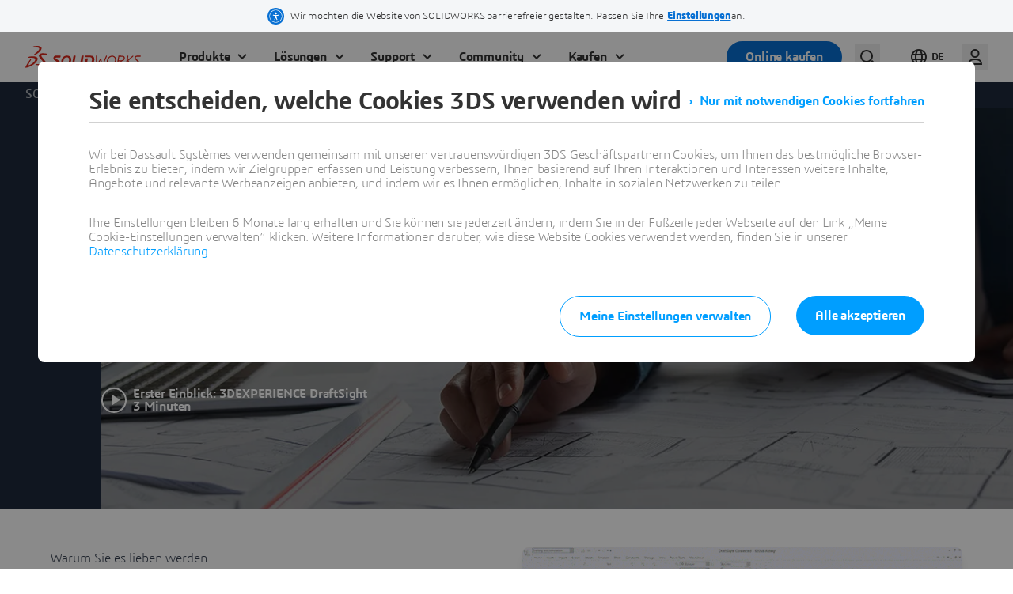

--- FILE ---
content_type: text/html; charset=UTF-8
request_url: https://www.solidworks.com/de/product/3dexperience-draftsight
body_size: 8421
content:

<!DOCTYPE html>
<html lang="de" dir="ltr" prefix="og: https://ogp.me/ns# tk:http://tracking.3ds.com/ns#">

<head>
  <meta charset="utf-8" />
<link rel="alternate" hreflang="x-default" href="https://www.solidworks.com/product/3dexperience-draftsight" />
<meta property="tk:category" content="products" />
<meta property="og:site_name" content="SOLIDWORKS" />
<meta name="twitter:card" content="summary_large_image" />
<link rel="canonical" href="https://www.solidworks.com/de/product/3dexperience-draftsight" />
<meta name="twitter:description" content="Mit der branchenführenden CAD-Software DraftSight unterstützt durch cloudbasierte Datenverwaltung und Zusammenarbeit Ideen entwerfen und Innovationen vorantreiben" />
<meta name="description" content="Mit der branchenführenden CAD-Software DraftSight unterstützt durch cloudbasierte Datenverwaltung und Zusammenarbeit Ideen entwerfen und Innovationen vorantreiben" />
<meta property="tk:name" content="/solidworks/products/design_engineering/3dexperience_draftsight" />
<meta name="twitter:title" content="3DEXPERIENCE DraftSight" />
<meta name="twitter:site" content="@solidworks" />
<meta property="tk:sub_category" content="design_engineering" />
<meta property="og:url" content="https://www.solidworks.com/de/product/3dexperience-draftsight" />
<meta property="og:title" content="3DEXPERIENCE DraftSight" />
<meta property="tk:type" content="Product" />
<meta property="tk:site_name" content="solidworks" />
<meta property="og:description" content="Mit der branchenführenden CAD-Software DraftSight unterstützt durch cloudbasierte Datenverwaltung und Zusammenarbeit Ideen entwerfen und Innovationen vorantreiben" />
<meta itemprop="woc:typedisplaytext" content="SOLIDWORKS" />
<meta property="og:image" content="https://www.solidworks.com/sites/default/filesd10/styles/og_image/public/migration/2022-02/solidworks-3x-draftsight-role-hero-1.jpg?itok=SIDkjaHb" />
<meta property="og:locale" content="de" />
<meta property="article:published_time" content="2021-11-30T11:09:46-0500" />
<meta property="article:modified_time" content="2024-12-11T12:24:47-0500" />
<meta name="Generator" content="Drupal 10 (https://www.drupal.org)" />
<meta name="MobileOptimized" content="width" />
<meta name="HandheldFriendly" content="true" />
<meta name="viewport" content="width=device-width, initial-scale=1.0" />
<meta property="tk:env" content="PRD" />
<link rel="icon" href="/themes/custom/sw-digital/favicon.ico" type="image/vnd.microsoft.icon" />
<link rel="alternate" hreflang="en" href="https://www.solidworks.com/product/3dexperience-draftsight" />
<link rel="alternate" hreflang="fr" href="https://www.solidworks.com/fr/product/3dexperience-draftsight" />
<link rel="alternate" hreflang="zh-hans" href="https://www.solidworks.com/zh-hans/product/3dexperience-draftsight" />
<link rel="alternate" hreflang="de" href="https://www.solidworks.com/de/product/3dexperience-draftsight" />
<link rel="alternate" hreflang="pt-br" href="https://www.solidworks.com/pt-br/product/3dexperience-draftsight" />
<link rel="alternate" hreflang="es" href="https://www.solidworks.com/es/product/3dexperience-draftsight" />
<link rel="alternate" hreflang="it" href="https://www.solidworks.com/it/product/3dexperience-draftsight" />
<link rel="alternate" hreflang="ja" href="https://www.solidworks.com/ja/product/3dexperience-draftsight" />
<link rel="alternate" hreflang="tr" href="https://www.solidworks.com/tr/product/3dexperience-draftsight" />
<link rel="alternate" hreflang="ko" href="https://www.solidworks.com/ko/product/3dexperience-draftsight" />

    <title>3DEXPERIENCE DraftSight | SOLIDWORKS</title>
    <link rel="stylesheet" media="all" href="/sites/default/filesd10/css/css_l_UT1xkeEorVVKaCwgDNNNZuZmYRl3uPdE4TzKuESnM.css?delta=0&amp;language=de&amp;theme=sw_digital&amp;include=[base64]" />
<link rel="stylesheet" media="all" href="https://www.solidworks.com/statics/cards/2/woc/css/cards3ds.min.css" />
<link rel="stylesheet" media="all" href="/sites/default/filesd10/css/css_tOh2icqxAbeCHrGPKu_h8ZOAO0eL4NAjGCWlt_7t56Y.css?delta=2&amp;language=de&amp;theme=sw_digital&amp;include=[base64]" />

      <style>
        @font-face {
          font-family: "sw10icons";
          src: url("/themes/custom/sw-digital/fonts/sw10icons3ds/sw10icons.eot");
          src: url("/themes/custom/sw-digital/fonts/sw10icons3ds/sw10icons.eot") format("embedded-opentype"), url("/themes/custom/sw-digital/fonts/sw10icons3ds/sw10icons.woff2") format("woff2"), url("/themes/custom/sw-digital/fonts/sw10icons3ds/sw10icons.woff") format("woff"), url("/themes/custom/sw-digital/fonts/sw10icons3ds/sw10icons.ttf") format("truetype"), url("/themes/custom/sw-digital/fonts/sw10icons3ds/sw10icons.svg") format("svg");
          font-weight: normal;
          font-style: normal;
        }
        @font-face {
          font-family: "3dsfonticon";
          src: url("/themes/custom/sw-digital/fonts/icons3ds/3dsfonticon.eot");
          src: url("/themes/custom/sw-digital/fonts/icons3ds/3dsfonticon.eot") format("embedded-opentype"), url("/themes/custom/sw-digital/fonts/icons3ds/3dsfonticon.woff2") format("woff2"), url("/themes/custom/sw-digital/fonts/icons3ds/3dsfonticon.woff") format("woff"), url("/themes/custom/sw-digital/fonts/icons3ds/3dsfonticon.ttf") format("truetype"), url("/themes/custom/sw-digital/fonts/icons3ds/3dsfonticon.svg") format("svg");
          font-weight: normal;
          font-style: normal;
        }
        @font-face {
          font-family: "uikiticons";
          src: url("/themes/custom/sw-digital/fonts/uikitv2/uikiticons.eot");
          src: url("/themes/custom/sw-digital/fonts/uikitv2/uikiticons.eot") format("embedded-opentype"), url("/themes/custom/sw-digital/fonts/uikitv2/uikiticons.woff2") format("woff2"), url("/themes/custom/sw-digital/fonts/uikitv2/uikiticons.woff") format("woff"), url("/themes/custom/sw-digital/fonts/uikitv2/uikiticons.ttf") format("truetype"), url("/themes/custom/sw-digital/fonts/uikitv2/uikiticons.svg") format("svg");
          font-weight: normal;
          font-style: normal;
        }
        @font-face {
          font-family: "sw9icons";
          src: url("/themes/custom/sw-digital/fonts/uikit/sw9icons.eot");
          src: url("/themes/custom/sw-digital/fonts/uikit/sw9icons.eot") format("embedded-opentype"), url("/themes/custom/sw-digital/fonts/uikit/sw9icons.woff2") format("woff2"), url("/themes/custom/sw-digital/fonts/uikit/sw9icons.woff") format("woff"), url("/themes/custom/sw-digital/fonts/uikit/sw9icons.ttf") format("truetype"), url("/themes/custom/sw-digital/fonts/uikit/sw9icons.svg") format("svg");
          font-weight: normal;
          font-style: normal;
        }
      </style>

      <link rel="stylesheet" href="https://www.solidworks.com/statics/3ds-navigation/fonts/3ds/fonts.css">

    <script src="https://www.solidworks.com/statics/cards/2/woc/js/cards3ds.min.js"></script>

      

      <script type="text/javascript" src="https://www.solidworks.com/statics/3ds-navigation/ds-header.min.js"></script>
      <script type="text/javascript" src="https://www.solidworks.com/statics/3ds-navigation/ds-footer.min.js"></script>

    <script type="application/ld+json">
      {
        "@context": "http://schema.org",
        "@type": "Service",
        "name": "user",
        "description": "API to retreive authenticated user information",
        "availableChannel": {
          "@type": "ServiceChannel",
          "serviceUrl": "https://www.solidworks.com/portal/api/solidworks/user/current"
        }
      }
    </script>
    <script type="application/ld+json">
      {
        "@context": "http://schema.org",
        "@type": "WebSite",
        "url": "https://www.solidworks.com",
        "potentialAction": {
          "@type": "SearchAction",
          "target": "https://www.solidworks.com/search?wockw={search_term_string}",
          "query-input": "required name=search_term_string",
          "description": "Search on solidworks.com",
          "agent": {
            "@type": "Organization",
            "logo": "https://www.solidworks.com/logo.png",
            "name": "Solidworks"
          }
        }
      }
    </script>
    <script type="application/ld+json">
      {
        "@context": "http://schema.org",
        "@type": "Service",
        "name": "login",
        "description": "Login url",
        "availableChannel": {
          "@type": "ServiceChannel",
          "serviceUrl": "https://www.solidworks.com/portal/passport"
        }
      }
    </script>
    <script type="application/ld+json">
      {
        "@context": "http://schema.org",
        "@type": "Service",
        "name": "logout",
        "description": "Logout url",
        "availableChannel": {
          "@type": "ServiceChannel",
          "serviceUrl": "https://eu1.iam.3dexperience.3ds.com/logout?service=https%3A%2F%2Fwww.solidworks.com%2Fportal%2Fpassport%2Flogout"
        }
      }
    </script>
    <script type="application/ld+json">
      {
        "@context": "http://schema.org",
        "@type": "Service",
        "name": "profile",
        "description": "My Profile URL",
        "logo": "https://",
        "availableChannel": {
          "@type": "ServiceChannel",
          "serviceUrl": "https://eu1.iam.3dexperience.3ds.com/3DPassport/my-profile"
        }
      }
    </script>

</head>

<body class="home ui3ds ds-ui-kit-scope path-node page-node-type-product ds-ui-kit-scope" >
<a href="#main-content" class="visually-hidden focusable skip-link">
  Direkt zum Inhalt
</a>




  <header id="header" class="site-header" data-drupal-selector="site-header" role="banner">
    <!-- Register SW Header -->
    <ds-header
      brand="solidworks"
      external="false"
      accessibility="accessibility"
    ></ds-header>
      <div data-drupal-messages-fallback class="hidden"></div>


  </header>

  <div class="dialog-off-canvas-main-canvas" data-off-canvas-main-canvas>
    

      <main  id="main-content"  role="main" tabindex="-1" style="margin-top: 40px">
          <div id="block-sw-digital-breadcrumbs">
  
    
        

  <div id="breadcrumbs" class="breadcrumb__wrapper">
    <div class="breadcrumb-light ds-breadcrumb-container">
      <div  class="ds-breadcrumb" itemscope itemtype="https://schema.org/BreadcrumbList">
                <ol class="ds-breadcrumb__ariane">
                                <li itemprop="itemListElement" itemscope itemtype="https://schema.org/ListItem">
                              <a itemprop="item" href="https://www.solidworks.com/de">
                                      <span itemprop="name">SOLIDWORKS</span>
                                  </a>
                            <meta itemprop="position" content="2"/>
            </li>
                      <li itemprop="itemListElement" itemscope itemtype="https://schema.org/ListItem">
                                                <span itemprop="name">3DEXPERIENCE DraftSight</span>
                                <meta itemprop="item" content="https://www.solidworks.com/node/2534"/>
                            <meta itemprop="position" content="1"/>
            </li>
                  </ol>
      </div>
    </div>
  </div>


  </div>
<div id="block-sw-digital-content">
  
    
      
  
  


        
      

  <div class="paragraph paragraph--type--from-library paragraph--view-mode--default" id="scroll--3299" data-info="from_library/6944--library_item/3299">
                
                    
              

    
  

  





  

<!--SECTION-WRAPPER-->
<div class="section-wrapper " role="banner">
  <!--COL ALIGN-->
  <div class="homeGrid-1col__item--v-align--none">

    <!--BANNER ALIGN-->
    <div class=" Banner__item--v-align--md" data-type="banner--md">

      

        <!--BANNER NO VIDEO -->
        <div class="Banner__row Banner--inside-title image--fit-img-banner--md bg--dark">

          <hgroup class ="">
            <h1>3DEXPERIENCE DraftSight</h1>

                          <p class="lead">
              Mit der branchenführenden CAD-Software DraftSight unterstützt durch cloudbasierte Datenverwaltung und Zusammenarbeit Ideen entwerfen und Innovationen vorantreiben
      </p>
                      </hgroup>

                      <div class="Banner__image">
              <div class="Banner-shadow"></div>
              <picture class="itemContainer__image image--fit-img-banner--md opacity--60">
                <div style="position: relative; left: -30px; margin-bottom: 0px;"></div>
        
                <img loading="lazy" src="/sites/default/filesd10/styles/webp/public/migration/2022-02/solidworks-3x-draftsight-role-hero-1.jpg.webp?itok=pcWzN8uN" width="1920" height="568" alt="solidworks-3x-draftsight-role-hero-1.jpg" />



      



              </picture>
            </div>
          
          <div class="Banner__text ">
            <div class="itemContainer itemContainer__text">
                          </div>

            <div class="itemContainer itemContainer__text" data-3ds-truncate="parent" >

                              <div class="item--body item--body-main" data-3ds-truncate="lines:10">
                                      
                                  </div> <!--END ITEM--BODY   -->
                                            <div class="Banner-cta item--cta ">
              





<a href="https://youtu.be/ObnjumPwLag" target="_blank" itemtype="http://tracking.3ds.com/ClickAction" itemscope="" class="js-video-modal Btn--cheer Btn--dark Btn" data-3ds-videoplayer-urbe="modal" data-video-id="ObnjumPwLag">

  <i class="Icon Icon--play-mini"></i>  <span>
    Erster Einblick: 3DEXPERIENCE DraftSight 
          <br/>
      <span>3 Minuten</span>
      </span>
            <meta itemprop="category" content="CTA"/>
                <meta itemprop="action" content="hero_banner"/>
                <meta itemprop="label" content="first_look"/>
      </a>

      </div>
              
            </div>

          </div><!--END BANNER__TEXT  -->

        </div><!--END BANNER ROW  -->

            
      
    </div><!--END ALIGN-->
  </div><!--END 1COL GRID-->
</div><!--END SECTION-WRAPPER-->


      

      

      </div>


  

      

  <div class="paragraph paragraph--type--from-library paragraph--view-mode--default" id="scroll--3300" data-info="from_library/6946--library_item/3300">
                
                    
              

  <div class="section-wrapper section-wrapper--">
    <div class="homeGrid-1col__wrapper ">
              

  

        
            
  
    
  
  
        <div class="paragraph__align--pt--lg paragraph__align--pb--lg " data-type="media">
      <article
          class=" paragraph-2-items__row paragraph-2-items--lr--inside-title  "
          data-class=""
          data-3ds-truncate="parent"
      >
                  <hgroup>
                        <h3>Warum Sie es lieben werden </h3>
                      </hgroup>
                          <div class="paragraph-2-items__item column_0">
              
    

<picture class="itemContainer__image image--fit-img-16by9 ">
  <img src="[data-uri]" data-src="/sites/default/filesd10/migration/2021-12/DraftSight-Connected-role-page.gif" class="lazyload" alt="DraftSight Connected" />
</picture>


          </div>
                  <div class="paragraph-2-items__item column_1">
            
<div class="itemContainer itemContainer__text">
    <div class="item--body">
                    
              <p><strong>3D</strong>EXPERIENCE ® DraftSight ist eine professionelle 2D- und 3D-Entwurfslösung für Konstrukteure, Ingenieure und Architekten, mit der Zeichnungen und Informationen für das gesamte Team zugänglich werden, damit es Projekte schneller auf den Markt bringen kann. Die Lösung nutzt die gleiche Zeichenumgebung, die Sie bereits lieben&nbsp;– bzw. lieben werden&nbsp;–, wie die branchenführende DraftSight® Desktop-Software, wobei sie auf der cloudbasierten <strong>3D</strong>EXPERIENCE Plattform zusätzliche Funktionen für die Zusammenarbeit und das Datenmanagement bietet.</p>

      
            </div>

  </div>

          </div>
        
      </article>
    </div>
  


    </div>
  </div>

      

      

      </div>


  

      

  <div class="paragraph paragraph--type--from-library paragraph--view-mode--default" id="scroll--3301" data-info="from_library/6948--library_item/3301">
                
                    
              

              



<div
  id="scroll--6947"
  class="section-wrapper section-wrapper--light"
  data-type="panel-of-nodes-wrapper"
>
  <article class="paragraph__align--pt--lg paragraph__align--pb--lg">

    
              
    


        <div data-type="panel_of_nodes--item">

              
  
  
  
<div class="homeGrid-3col__wrapper">
  <div class="homeGrid-3col__row cols1-1-1 wide--gap" role="list">
          <div class="align-all-center">
      <div id="scroll--3211"  class="paragraph-2-items__item--v-align--md" data-type="sw-items--item">
  
  
  <article class="sw-items--item"  data-class="image--fit-img-none" data-3ds-truncate="parent">
    <picture class="itemContainer__image image--fit-img-icon m--unset no-border">
      
              <div style="position: relative; left: -30px; margin-bottom: 0px;"></div>
        
                <img loading="lazy" src="/sites/default/filesd10/styles/webp/public/migration/2021-11/role-icon-trusted-many.png.webp?itok=i0_EsNbs" width="1024" height="1024" alt="3D DraftSight Trusted by Many icon" />



      



      
    </picture>

          <hgroup>
        <h3>3D DraftSight Funktion 1</h3>
              </hgroup>
    
    <div class=" paragraph-2-items__item">
      <picture class="itemContainer__image image--fit-img-icon m--unset no-border ">
        <img src="[data-uri]" data-src="" class="lazyload opacity--50" alt="">
      </picture>
    </div>
    <div class="paragraph-2-items__item">
      <div class=" itemContainer itemContainer__text">
        <div class="item--body">
          
              <p>Hunderttausende Nutzer haben die CAD-Software DraftSight bereits im Einsatz. <strong>3D</strong>EXPERIENCE DraftSight bietet nicht nur dieselben fantastischen Funktionen wie die Desktopversion, sondern auch zusätzliche cloudbasierte Funktionen auf der Plattform.</p>

      
        </div>
        <div class="item--cta">
          
                  </div>
      </div>
    </div>
  </article>
</div>

      </div>
          <div class="align-all-center">
      <div id="scroll--3212"  class="paragraph-2-items__item--v-align--md" data-type="sw-items--item">
  
  
  <article class="sw-items--item"  data-class="image--fit-img-none" data-3ds-truncate="parent">
    <picture class="itemContainer__image image--fit-img-icon m--unset no-border">
      
              <div style="position: relative; left: -30px; margin-bottom: 0px;"></div>
        
                <img loading="lazy" src="/sites/default/filesd10/styles/webp/public/migration/2021-11/role-icon-convenient.png.webp?itok=0at-eDw8" width="1024" height="1024" alt="3D DraftSight convenient icon" />



      



      
    </picture>

          <hgroup>
        <h3>3D DraftSight Funktion 2</h3>
              </hgroup>
    
    <div class=" paragraph-2-items__item">
      <picture class="itemContainer__image image--fit-img-icon m--unset no-border ">
        <img src="[data-uri]" data-src="" class="lazyload opacity--50" alt="">
      </picture>
    </div>
    <div class="paragraph-2-items__item">
      <div class=" itemContainer itemContainer__text">
        <div class="item--body">
          
              <p>Greifen Sie vom Büro oder von unterwegs aus auf Ihre auf der Plattform gespeicherten DWG-Zeichnungen zu. Sobald <strong>3D</strong>EXPERIENCE DraftSight auf Ihren Geräten installiert ist, können Sie jederzeit über ein internetfähiges Gerät darauf zugreifen.</p>

      
        </div>
        <div class="item--cta">
          
                  </div>
      </div>
    </div>
  </article>
</div>

      </div>
          <div class="align-all-center">
      <div id="scroll--3213"  class="paragraph-2-items__item--v-align--md" data-type="sw-items--item">
  
  
  <article class="sw-items--item"  data-class="image--fit-img-none" data-3ds-truncate="parent">
    <picture class="itemContainer__image image--fit-img-icon m--unset no-border">
      
              <div style="position: relative; left: -30px; margin-bottom: 0px;"></div>
        
                <img loading="lazy" src="/sites/default/filesd10/styles/webp/public/migration/2021-11/role-icon-interoperable.png.webp?itok=SIC0eEBn" width="1024" height="1024" alt="3D DraftSight interoperable icon" />



      



      
    </picture>

          <hgroup>
        <h3>3D DraftSight Funktion 3</h3>
              </hgroup>
    
    <div class=" paragraph-2-items__item">
      <picture class="itemContainer__image image--fit-img-icon m--unset no-border ">
        <img src="[data-uri]" data-src="" class="lazyload opacity--50" alt="">
      </picture>
    </div>
    <div class="paragraph-2-items__item">
      <div class=" itemContainer itemContainer__text">
        <div class="item--body">
          
              <p><strong>3D</strong>EXPERIENCE DraftSight ist mit anderen Lösungen kompatibel und kann abwechselnd mit anderen Konstruktionsrollen aus dem Portfolio von <strong>3D</strong>EXPERIENCE Works wie 3D Creator oder SOLIDWORKS 3D CAD verwendet werden.</p>

      
        </div>
        <div class="item--cta">
          
                  </div>
      </div>
    </div>
  </article>
</div>

      </div>
      </div>
</div>

      


                    
    </div>
      </article>
</div>

      

      

      </div>


  

      

  <div class="paragraph paragraph--type--from-library paragraph--view-mode--default" id="scroll--3302" data-info="from_library/6950--library_item/3302">
                
                    
              

  <div class="section-wrapper section-wrapper--">
    <div class="homeGrid-1col__wrapper ">
              

  

        
            
  
    
  
  
        <div class="paragraph__align--pt--lg paragraph__align--pb--lg " data-type="media">
      <article
          class=" paragraph-2-items__row paragraph-2-items--rl--inside-title  "
          data-class=""
          data-3ds-truncate="parent"
      >
                  <hgroup>
                        <h3>Mit <strong>3D</strong>EXPERIENCE DraftSight Professional zum Profi</h3>
                      </hgroup>
                          <div class="paragraph-2-items__item column_0">
              
    

<picture class="itemContainer__image image--fit-img-16by9 ">
  <img src="[data-uri]" data-src="/sites/default/filesd10/migration/2022-02/SOLIDWORKS-3DX-DraftSight-content1.jpg" class="lazyload" alt="3DX DraftSight Go Pro" />
</picture>


          </div>
                  <div class="paragraph-2-items__item column_1">
            
<div class="itemContainer itemContainer__text">
    <div class="item--body">
                    
              <p>Die Rolle „Professional“ bietet zeitsparende Produktivitätstools und anpassbare APIs, die viele Nutzer bereits aus DraftSight Desktop kennen. Zu den Highlights gehören:</p>

<ul>
	<li>Mühelos 2D-Dateien für Entwicklung, Konstruktion und Fertigung erstellen, bearbeiten, anzeigen, kennzeichnen und drucken.</li>
	<li>Ganz einfach von 2D-CAD-Werkzeugen mit einer vertrauten Benutzeroberfläche und Unterstützung für DWG-Daten und Automatisierungen migrieren</li>
	<li>Unstrukturierte und strukturierte Inhalte über Aktivitätsströme, Chat, Video und Kommentare mit Benutzermarkierungen teilen</li>
	<li>2D-DWG-Daten mit umfangreichen Konstruktionsbibliotheken und Produktivitätswerkzeugen verwalten</li>
</ul>

      
            </div>

  </div>

          </div>
        
      </article>
    </div>
  


    </div>
  </div>

      

      

      </div>


  

      

  <div class="paragraph paragraph--type--from-library paragraph--view-mode--default" id="scroll--3303" data-info="from_library/6952--library_item/3303">
                
                    
              

  <div class="section-wrapper section-wrapper--">
    <div class="homeGrid-1col__wrapper ">
              

  

        
            
  
    
  
  
        <div class="paragraph__align--pt--lg paragraph__align--pb--lg " data-type="media">
      <article
          class=" paragraph-2-items__row paragraph-2-items--lr--inside-title  "
          data-class=""
          data-3ds-truncate="parent"
      >
                  <hgroup>
                        <h3>Auf Premium-Rolle von <strong>3D</strong>EXPERIENCE DraftSight aktualisieren</h3>
                      </hgroup>
                          <div class="paragraph-2-items__item column_0">
              
    

<picture class="itemContainer__image image--fit-img-16by9 ">
  <img src="[data-uri]" data-src="/sites/default/filesd10/migration/2022-02/role-3DX-DraftSight-content2.jpg" class="lazyload" alt="3D DraftSight Welcome image" />
</picture>


          </div>
                  <div class="paragraph-2-items__item column_1">
            
<div class="itemContainer itemContainer__text">
    <div class="item--body">
                    
              <p>Profitieren Sie von allen Funktionen der Professional-Rolle und freuen Sie sich über zusätzliche Funktionen, die alle Ihre Anforderungen an Entwürfe und Fertigung erfüllen. Dazu zählen u.&nbsp;a. folgende Funktionen:</p>

<ul>
	<li>Ein vollständiges Toolset für das Produktlebenszyklus-Management (PLM) in der Cloud in einer kollaborativen Umgebung</li>
	<li>Umfassende 3D-Funktionen, darunter Werkzeuge für die 3D-Modellierung und Bearbeitung. Erstellen Sie vordefinierte Volumenkörper wie Quader, Kegel, Zylinder und vieles mehr.</li>
	<li>Parametrische Bedingungen wie Geometrie- und Bemaßungsbedingungen</li>
	<li>Produktivitätswerkzeuge zum Erstellen von benutzerdefinierten und dynamischen Blöcken</li>
</ul>

      
            </div>

  </div>

          </div>
        
      </article>
    </div>
  


    </div>
  </div>

      

      

      </div>


  

      

  <div class="paragraph paragraph--type--from-library paragraph--view-mode--default" id="scroll--3304" data-info="from_library/6954--library_item/3304">
                
                    
              

  <div class="section-wrapper section-wrapper--">
    <div class="homeGrid-1col__wrapper ">
              

  

        
            
  
    
  
  
        <div class="paragraph__align--pt--lg paragraph__align--pb--lg " data-type="media">
      <article
          class=" paragraph-2-items__row paragraph-2-items--rl--inside-title  "
          data-class=""
          data-3ds-truncate="parent"
      >
                  <hgroup>
                        <h3>Genießen Sie diese zusätzlichen Vorteile von <strong>3D</strong>EXPERIENCE</h3>
                      </hgroup>
                          <div class="paragraph-2-items__item column_0">
              
    

<picture class="itemContainer__image image--fit-img-16by9 ">
  <img src="[data-uri]" data-src="/sites/default/filesd10/migration/2022-02/SOLIDWORKS-3DX-DraftSight-Upgrade.jpg" class="lazyload" alt="3DX DraftSight upgrade to premium image" />
</picture>


          </div>
                  <div class="paragraph-2-items__item column_1">
            
<div class="itemContainer itemContainer__text">
    <div class="item--body">
                    
              <p>Sowohl die Professional- als auch die Premium-Rolle bieten folgende Vorzüge:</p>

<ul>
	<li>Zeichnungen auf der 3DEXPERIENCE Plattform in einer integrierten, einheitlichen Umgebung suchen, öffnen und speichern</li>
	<li>Zeichnungen in einer zentralen und sicheren Umgebung speichern und von jedem Gerät aus verwalten, ohne dass eine lokale Installation erforderlich ist</li>
	<li>Zeichnungen einfach überprüfen, Daten freigeben, Projekte überwachen, Aufgaben definieren und abschließen</li>
	<li>Sobald Sie Zugriff auf die Plattform haben, können Sie weitere Rollen und Apps hinzufügen und damit nahtlos in einer Benutzeroberfläche arbeiten</li>
</ul>
      
            </div>

  </div>

          </div>
        
      </article>
    </div>
  


    </div>
  </div>

      

      

      </div>


  

      

  <div class="paragraph paragraph--type--from-library paragraph--view-mode--default" id="scroll--3305" data-info="from_library/6956--library_item/3305">
                
                    
              <div class="section-wrapper section-wrapper--light"   data-type="panel-of-nodes-wrapper">
  
  

  <article class=" paragraph__align--pt--lg paragraph__align--pb--lg">
          <hgroup class="text-center pb--md">
        <h3>Weitere Informationen zu 3D DraftSight</h3>
      </hgroup>
            <div class="homeGrid-1col__wrapper woc-cards homeGrid-1col__wrapper--wide">
              <div class="homeGrid-1col__row field--formatter-woc-jsonb"><div class="woc-cards-container__wrapper ui3ds"><div id="woc-cards-61a6747f95e09" class="ds-row woc-cards-container woc-cards-container--medium"></div>
</div>
</div>

      </div>

  </article>
</div>

      

      

      </div>


  
<div class="homeGrid-1col__wrapper"></div>
              

  <div class="paragraph paragraph--type--from-library paragraph--view-mode--default" id="scroll--3306" data-info="from_library/6958--library_item/3306">
                
                    
              

    
  

  





  

<!--SECTION-WRAPPER-->
<div class="section-wrapper " role="banner">
  <!--COL ALIGN-->
  <div class="homeGrid-1col__item--v-align--none">

    <!--BANNER ALIGN-->
    <div class=" Banner__item--v-align--md" data-type="banner--md">

      

        <!--BANNER NO VIDEO -->
        <div class="Banner__row Banner--inside-title image--fit-img-banner--md bg--dark">

          <hgroup class ="">
            <h1>Sind Sie bereit, mit Ihren Entwürfen in die Cloud zu wechseln?</h1>

                          <p class="lead">
              Testen Sie <strong>3D</strong>EXPERIENCE DraftSight noch heute und geben Sie Ihrem Workflow und der Produktivität im gesamten Unternehmen einen Schub.
      </p>
                      </hgroup>

                      <div class="Banner__image">
              <div class="Banner-shadow"></div>
              <picture class="itemContainer__image image--fit-img-banner--md opacity--60">
                <div style="position: relative; left: -30px; margin-bottom: 0px;"></div>
        
                <img loading="lazy" src="/sites/default/filesd10/styles/webp/public/migration/2021-07/solidworks-footer-roles.jpg.webp?itok=NCeKKVsl" width="1440" height="696" alt="Draft and innovate with DraftSight CAD" />



      



              </picture>
            </div>
          
          <div class="Banner__text ">
            <div class="itemContainer itemContainer__text">
                          </div>

            <div class="itemContainer itemContainer__text" data-3ds-truncate="parent" >

                              <div class="item--body item--body-main" data-3ds-truncate="lines:10">
                                      
                                  </div> <!--END ITEM--BODY   -->
                                            <div class="Banner-cta item--cta ">
              





<a href="/de/how-to-buy/contact-sales-3dexperience" target="_self" itemtype="http://tracking.3ds.com/ClickAction" itemscope="" class="Btn--scream Btn">

    <span>
    Vertrieb kontaktieren
      </span>
            <meta itemprop="category" content="CTA"/>
                <meta itemprop="action" content="bottom_banner"/>
                <meta itemprop="label" content="Contact_sales"/>
      </a>

              





<a href="tel:+49-89-960-948-400" target="_blank" itemtype="http://tracking.3ds.com/ClickAction" itemscope="" class="Btn--murmur Btn--dark Btn">

  <i class="Icon Icon--phone-mini"></i>  <span>
    Rufen Sie uns an unter +49 89 960 948 400
      </span>
            <meta itemprop="category" content="CTA"/>
                <meta itemprop="action" content="bottom_banner"/>
                <meta itemprop="label" content="click_to_call"/>
      </a>

      </div>
              
            </div>

          </div><!--END BANNER__TEXT  -->

        </div><!--END BANNER ROW  -->

            
      
    </div><!--END ALIGN-->
  </div><!--END 1COL GRID-->
</div><!--END SECTION-WRAPPER-->


      

      

      </div>


      




  </div>


      </main>



  </div>


<footer role="contentinfo" aria-label="Footer" class="HF3ds">
  
  <!-- Register SW Footer -->
  <ds-footer brand="solidworks" external="false"></ds-footer>
</footer>



<button class="backToTop Btn Btn--cheer has-icon">
  <span class="Icon Icon--arrowTop"> </span> <span class="btnCaption">Back To Top</span>
</button>


<script type="application/json" data-drupal-selector="drupal-settings-json">{"path":{"baseUrl":"\/","pathPrefix":"de\/","currentPath":"node\/2534","currentPathIsAdmin":false,"isFront":false,"currentLanguage":"de"},"pluralDelimiter":"\u0003","suppressDeprecationErrors":true,"ajaxPageState":{"libraries":"[base64]","theme":"sw_digital","theme_token":null},"ajaxTrustedUrl":[],"webform":{"dialog":{"options":{"narrow":{"title":"Narrow","width":600},"normal":{"title":"Normal","width":800},"wide":{"title":"Wide","width":1000}},"entity_type":"node","entity_id":"2534"}},"cardsContainersList":{"woc-cards-61a6747f95e09":"{\u0022filters\u0022:{\u0022id\u0022:\u0022woc-filters-61a6747f95e09\u0022,\u0022persistent\u0022:0,\u0022search\u0022:0,\u0022reset\u0022:0,\u0022suggest\u0022:0,\u0022contenttypes\u0022:[],\u0022shown\u0022:[\u0022\u0022]},\u0022cards\u0022:{\u0022id\u0022:\u0022woc-cards-61a6747f95e09\u0022,\u0022type\u0022:\u0022medium\u0022,\u0022quantity\u0022:\u00224\u0022,\u0022hasBackground\u0022:0},\u0022nav\u0022:{\u0022carousel\u0022:0,\u0022display_nb_results\u0022:0,\u0022infinite\u0022:0,\u0022load_more\u0022:0,\u0022remember\u0022:0,\u0022urlparam\u0022:0,\u0022pager\u0022:[]},\u0022query\u0022:{\u0022sort\u0022:{\u0022enable\u0022:0,\u0022type\u0022:\u0022\u0022},\u0022keyword\u0022:\u0022\u0022,\u0022contenttypes\u0022:[],\u0022special\u0022:\u0022card_content_cta_1_url:\\u0022https:\\\/\\\/www.draftsight.com\\\/de\\\/media\\\/introduction-3dexperience-draftsight\\u0022{w=15} OR\\r\\ncard_content_cta_1_url:\\u0022https:\\\/\\\/www.draftsight.com\\\/de\\\/media\\\/first-look-3dexperience-draftsight\\u0022{w=4} OR\\r\\ncard_content_cta_1_url:\\u0022https:\\\/\\\/www.draftsight.com\\\/de\\\/lp\\\/top-5-benefits-3dexperience-draftsight\\u0022{w=3} OR\\r\\ncard_content_cta_1_url:\\u0022https:\\\/\\\/www.draftsight.com\\\/de\\\/lp\\\/3dexperience-draftsight-quick-start-guide\\u0022{w=1}\u0022},\u0022wocid\u0022:\u002261a6747f95e09\u0022,\u0022carousel\u0022:0,\u0022display_nb_results\u0022:0,\u0022infinite\u0022:0,\u0022load_more\u0022:0,\u0022remember\u0022:0,\u0022urlparam\u0022:0,\u0022pager\u0022:[],\u0022api\u0022:\u0022https:\\\/\\\/www.solidworks.com\\\/apisearch\u0022,\u0022language\u0022:\u0022de\u0022,\u0022loader\u0022:false,\u0022customClasses\u0022:[]}"},"noResult":{"output":null,"special_query":null},"resultStringTranslations":{"noResult":"Kein Ergebnis","oneResult":"There is one result","multipleResults":"There are @count results"},"field_group":{"pattern_formatter":{"mode":"default","context":"view","settings":{"pattern":"paragraphblock","pattern_mapping":{"fields:field_brackets":{"destination":"field_brackets","weight":0,"plugin":"fields","source":"field_brackets"},"extra_fields:title_processed":{"destination":"title_processed","weight":1,"plugin":"extra_fields","source":"title_processed"},"fields:field_padding_bottom":{"destination":"padding_bottom","weight":2,"plugin":"fields","source":"field_padding_bottom"},"fields:field_padding_top":{"destination":"padding_top","weight":3,"plugin":"fields","source":"field_padding_top"},"extra_fields:title_alignment":{"destination":"title_alignment","weight":4,"plugin":"extra_fields","source":"title_alignment"},"extra_fields:paragraph_type":{"destination":"paragraph_type","weight":5,"plugin":"extra_fields","source":"paragraph_type"},"extra_fields:ratio_class":{"destination":"ratio_class","weight":6,"plugin":"extra_fields","source":"ratio_class"},"extra_fields:content_sections":{"destination":"content_sections","weight":7,"plugin":"extra_fields","source":"content_sections"},"fields:field_alignment":{"destination":"alignment","weight":8,"plugin":"fields","source":"field_alignment"},"fields:field_image_ratio":{"destination":"image_ratio","weight":9,"plugin":"fields","source":"field_image_ratio"},"fields:field_subtitle":{"destination":"subtitle","weight":10,"plugin":"fields","source":"field_subtitle"}},"show_empty_fields":0,"label_as_html":0}}},"user":{"uid":0,"permissionsHash":"9f753ad94d76837641227971f8b6d334a46472f60e2c58ff2d4e0be42a1deb42"}}</script>
<script src="/sites/default/filesd10/js/js_leaprhfNueI58LFpSNNiCWV1gYboWHzKPcVRG6fBXQY.js?scope=footer&amp;delta=0&amp;language=de&amp;theme=sw_digital&amp;include=eJx1jsEKAjEMRH9o1-jNvwmpaUsgbdYmS_18XRDRg5cZeDMM4xNZqgQpOHVO9lhmTsVGg7efWEitLnPDZox8OWPLQUEV2FfpEmtVS6TfjY16Vih09w-9lhh4o8FwyF-Ox-JvuHseDq8PtscTRrlDoQ"></script>
<script src="//tracking.3ds.com/stat/init/ds_init_global.js"></script>
<script src="/sites/default/filesd10/js/js_ioyNyBUjDcuknexax5lKS9OaGhwd2l5YN6GbQWuMsDo.js?scope=footer&amp;delta=2&amp;language=de&amp;theme=sw_digital&amp;include=eJx1jsEKAjEMRH9o1-jNvwmpaUsgbdYmS_18XRDRg5cZeDMM4xNZqgQpOHVO9lhmTsVGg7efWEitLnPDZox8OWPLQUEV2FfpEmtVS6TfjY16Vih09w-9lhh4o8FwyF-Ox-JvuHseDq8PtscTRrlDoQ"></script>


</body>
</html>


--- FILE ---
content_type: text/css
request_url: https://www.solidworks.com/sites/default/filesd10/css/css_l_UT1xkeEorVVKaCwgDNNNZuZmYRl3uPdE4TzKuESnM.css?delta=0&language=de&theme=sw_digital&include=eJxli-EOwiAMhF-IDH0iUmg3MazFFpx7e4nGOOOf-5Lv7pIoedReoUxwhYdLB4EZiiyuwC69BcyW5E66e2FKUlwFhUWhXuxz-Jqpc-2xZLsQOtvGeckNio9KgEn7Go_WgDHKw9lujVYfwcj1HCq0Rso2BDPp9MZPkxrExtNAGHRbDatgwPNpTJiKn-Fm__aVQebAgmRPrApk5g
body_size: 16030
content:
/* @license GPL-2.0-or-later https://www.drupal.org/licensing/faq */
div[data-type=panel_of_nodes--faq]>div>article>div:nth-child(odd){--tw-bg-opacity:1;background-color:rgb(227 227 227 / var(--tw-bg-opacity))}div[data-type=panel_of_nodes--faq]>div>article>div:nth-child(even){--tw-bg-opacity:1;background-color:rgb(255 255 255 / var(--tw-bg-opacity))}div>hgroup.views-accordion-header{max-width:100%;cursor:pointer;padding:5px}div>hgroup.views-accordion-header .itemIcon{float:left;width:2%;--tw-text-opacity:1;color:rgb(8 112 211 / var(--tw-text-opacity))}div>hgroup.views-accordion-header h4{margin-left:2%;width:98%}div>div.views-field-field-answer{width:100%;padding-top:10px;padding-bottom:10px;padding-left:20px!important;padding-right:20px!important}@media (max-width:900px){div>hgroup.views-accordion-header>.itemIcon{width:15px;--tw-text-opacity:1;color:rgb(8 112 211 / var(--tw-text-opacity))}}
.ds-ui-kit-scope .ds-card__section-heading{display:block;width:100%;height:56px;line-height:56px;margin-bottom:1em;background-color:#239de8;text-align:center;position:relative;overflow:visible}.ds-ui-kit-scope .ds-card__section-heading *{color:#fff}.ds-ui-kit-scope .ds-card__section-heading :hover{color:#fff}.ds-ui-kit-scope .ds-card__section-heading:after{height:0;width:0;border-left:12px solid transparent;border-right:12px solid transparent;border-top:8px solid #239de8;content:"";position:absolute;bottom:-8px;left:0;right:0;margin:0 auto}.ds-ui-kit-scope .sw-toggle-card{height:100%;margin:0;min-width:320px}.ds-ui-kit-scope .sw-toggle-card.ds-card--extended .ds-card__wrapper{height:100%}.ds-ui-kit-scope .ds-card{overflow:hidden}.ds-ui-kit-scope .ds-card .ds-card__links--flex-center{display:flex;justify-content:center}.ds-ui-kit-scope .ds-card .ds-card__links--flex-center>a:first-child{padding:0}.ds-ui-kit-scope .ds-card .ds-card__links--flex-center>a>i{position:static;margin:0}.ds-ui-kit-scope .ds-card .ds-card__thumbnail{display:flex;align-items:center;justify-content:center;flex-direction:column}.ds-ui-kit-scope .ds-card .ds-card__thumbnail .ds-btn{flex:0 1 auto;height:auto}.ds-ui-kit-scope .ds-card .ds-card__thumbnail .ds-btn:not(.ds-btn--scream){padding-left:0}.ds-ui-kit-scope .ds-card .ds-card__thumbnail .ds-ico-play-mini{position:static;margin:0 auto}.ds-ui-kit-scope .ds-card .ds-card__thumbnail p.ds-text-white-small{position:relative;margin-top:.5em;width:100%;max-width:none;text-align:center;color:rgba(255,255,255,.64);font-size:11px;font-weight:600}.ds-ui-kit-scope .ds-card .ds-ico-play-mini--white{background:#fff;color:#000}.ds-ui-kit-scope .ds-card .ds-card__shadow{position:absolute;top:0;bottom:0;left:0;right:0;background:rgba(0,0,0,.48)}.ds-ui-kit-scope .ds-card .ds-banner__shadow--red{background:rgba(230,63,65,.4)}.ds-ui-kit-scope .ds-card .ds-banner__shadow--blue{background:rgba(0,83,134,.8)}.ds-ui-kit-scope .ds-card h5.ds-card__highlight-heading{color:rgba(0,0,0,.8);margin:2em 0 1em}.ds-ui-kit-scope .ds-card .ds-card__highlight-wrapper{display:flex}.ds-ui-kit-scope .ds-card .ds-card__highlight-wrapper .entity--view-mode-highlight-mini{width:100%}.ds-ui-kit-scope .ds-card .ds-card__highlight{margin-bottom:24px}.ds-ui-kit-scope .ds-card .ds-card__highlight .field--formatter-image{width:32%;display:inline-block;vertical-align:top}.ds-ui-kit-scope .ds-card .ds-card__highlight-title{color:rgba(0,0,0,.8);font-weight:300;width:65%;padding:0 12px;display:inline-block}.ds-ui-kit-scope .ds-card.ds-card--small.ds-card--horiz-mobile{box-shadow:none;border:1px solid #e3e3e3}.ds-ui-kit-scope .ds-card.ds-card--small.ds-card--horiz-mobile:hover{box-shadow:0 9px 12px 0 rgba(0,0,0,.1)}.ds-ui-kit-scope .ds-card.ds-card--small.ds-card--horiz-mobile .ds-card__wrapper{border:none}.ds-ui-kit-scope .ds-card.ds-card--auto-height .ds-card__wrapper{padding-bottom:100px}.ds-ui-kit-scope .ds-card.ds-card--special .ds-card__thumbnail{height:284px}.ds-ui-kit-scope .ds-card.ds-card--special .ds-tag-meta{top:245px}.ds-ui-kit-scope .ds-card.ds-card--special:not(.ds-card--extended) .ds-card__description{display:none}.ds-ui-kit-scope .ds-card.ds-card--special:not(.ds-card--extended) .ds-card__description~.ds-btn--murmur{display:none}.ds-ui-kit-scope .ds-card.ds-card--special.ds-card--extended .ds-card__wrapper{padding-top:40px;border-top:1px solid rgba(0,0,0,.16);border-radius:10px}.ds-ui-kit-scope .ds-card.ds-card--special.ds-card--extended .ds-card__thumbnail{display:none}.ds-ui-kit-scope .ds-card.ds-card--special.ds-card--extended .ds-tag-meta{top:10px}.ds-ui-kit-scope .ds-card.ds-card--job .ds-card__links a:first-child{white-space:nowrap}.ds-ui-kit-scope .ds-card.ds-card--no-max-width{max-width:none}.ds-ui-kit-scope .ds-card.ds-card--x-large{box-shadow:0 1px 2px 0 rgba(0,0,0,.1);border-radius:4px}.ds-ui-kit-scope .ds-card.ds-card--x-large .ds-card__wrapper{border:none;position:relative}.ds-ui-kit-scope .ds-card.ds-card--x-large .ds-card__wrapper .ds-tag-meta{font-size:11px;font-weight:600;line-height:24px;top:auto;bottom:40px;left:97px}.ds-ui-kit-scope .ds-card.ds-card--offer time{display:block;font-size:13px;color:rgba(0,0,0,.48);font-weight:600;text-transform:uppercase;position:relative}.ds-ui-kit-scope .ds-card.ds-card--offer .ds-card__thumbnail{display:none}.ds-ui-kit-scope .ds-card.ds-card--offer .ds-card__wrapper{height:512px;border:1px solid rgba(0,0,0,.16);border-radius:10px}.ds-ui-kit-scope .ds-card.ds-card--offer .ds-card__category{margin-top:48px}.ds-ui-kit-scope .ds-card.ds-card--offer .ds-tag-meta--offer-card{top:32px}.ds-ui-kit-scope .ds-card__wrapper{border-radius:0 0 10px 10px;height:320px;background:#fff;border:1px solid rgba(0,0,0,.12);border-top:0;padding:31px 32px 29px;width:100%}.ds-ui-kit-scope .ds-card__links{padding:31px 32px 29px;width:100%}.ds-ui-kit-scope .ds-card__links a{margin-right:.5rem}.ds-ui-kit-scope .sw-prod-pkg__cards .ds-card .ds-card__thumbnail{display:none}@media screen and (min-width:1040px){.ds-ui-kit-scope .ds-card .ds-card__highlight-wrapper .entity--view-mode-highlight-mini{width:33%}}@media (max-width:720px){.ds-ui-kit-scope .ds-card .ds-card__highlight{margin-right:0}.ds-ui-kit-scope .ds-card.ds-card--mobile{height:320px}.ds-ui-kit-scope .ds-card.ds-card--mobile .ds-card__thumbnail{height:320px}.ds-ui-kit-scope .ds-card.ds-card--mobile .ds-card__wrapper{height:320px;background:0 0;position:absolute;top:0;left:0;text-align:center;padding:30px 10px}.ds-ui-kit-scope .ds-card.ds-card--mobile .ds-card__wrapper>*{color:#fff}.ds-ui-kit-scope .ds-card.ds-card--mobile .ds-card__wrapper h4{font-size:32px;font-weight:500;line-height:normal}.ds-ui-kit-scope .ds-card.ds-card--mobile .ds-card__links:not(.ds-card__links--mobile){display:none}.ds-ui-kit-scope .ds-card.ds-card--mobile .ds-card__links.ds-card__links--mobile{display:block;text-align:center;padding:0}.ds-ui-kit-scope .ds-card.ds-card--mobile .ds-card__links.ds-card__links--mobile>:first-child{margin-bottom:1em}.ds-ui-kit-scope .ds-card.ds-card--mobile .ds-card__links.ds-card__links--mobile p{color:rgba(255,255,255,.64)}.ds-ui-kit-scope .ds-card.ds-card--horiz-mobile .ds-card__thumbnail{width:176px;border-radius:10px 0 0 10px;position:absolute;top:0;left:0;height:100%}.ds-ui-kit-scope .ds-card.ds-card--horiz-mobile .ds-card__wrapper{width:100%;margin-left:0;min-height:163px;max-height:180px;overflow:hidden;padding:19px 32px 16px 24px;padding-left:200px;height:auto;border:1px solid rgba(0,0,0,.16);border-left:0;border-radius:0 10px 10px 0}.ds-ui-kit-scope .ds-card.ds-card--large h4{margin-bottom:0}.ds-ui-kit-scope .ds-card.ds-card--large h5{margin-top:0!important}.ds-ui-kit-scope .ds-card.ds-card--large p{margin-top:14px;margin-bottom:32px}.ds-ui-kit-scope .ds-card.ds-card--large p:first-child{margin-top:14px;margin-bottom:32px}}@media (min-width:720px){.ds-ui-kit-scope .ds-card.ds-card--flipped .ds-card__thumbnail{left:auto;right:0;border-radius:0 10px 10px 0}.ds-ui-kit-scope .ds-card.ds-card--flipped .ds-card__wrapper{margin-left:0;border-left:1px solid rgba(0,0,0,.16);border-radius:10px 0 0 10px}.ds-ui-kit-scope .ds-card.ds-card--flipped .ds-card__links{left:0}.ds-ui-kit-scope .ds-card.ds-card--flipped .ds-sharing{left:auto;right:20%;top:auto;bottom:48px;margin-right:-50px}.ds-ui-kit-scope .ds-card.ds-card--large .ds-card__wrapper--with-highlights{padding-bottom:42px}}@media (min-width:720px) and (max-width:1920px){.ds-ui-kit-scope .ds-card.ds-card--large p{max-width:550px}}@media (min-width:720px) and (max-width:2200px){.ds-ui-kit-scope .ds-card.ds-card--large p{max-width:100%}}@media (min-width:720px){.ds-ui-kit-scope .ds-card .ds-card__links--mobile{display:none}.ds-ui-kit-scope .ds-card .ds-card__shadow--mobile{display:none}}@media (max-width:1040px){.ds-ui-kit-scope .ds-card.ds-card--x-large .ds-card__wrapper{width:100%;height:auto;border-radius:4px 4px 0 0;border:none}.ds-ui-kit-scope .ds-card.ds-card--x-large .ds-card__wrapper .ds-tag-meta{display:none}.ds-ui-kit-scope .ds-card.ds-card--x-large .ds-card__thumbnail{position:static;height:186px;width:100%;border-radius:0 0 4px 4px}.ds-ui-kit-scope .ds-card.ds-card--x-large .ds-banner__shadow{top:auto;height:186px}.ds-ui-kit-scope .ds-card.ds-card--md-vert{background-color:transparent;border-radius:0}.ds-ui-kit-scope .ds-card.ds-card--md-vert .ds-card__thumbnail{width:100%;height:277px;border-radius:0;position:static}.ds-ui-kit-scope .ds-card.ds-card--md-vert .ds-card__wrapper{height:auto;width:100%;margin-left:0;padding:24px 24px 0 24px;background-color:inherit;border:none}.ds-ui-kit-scope .ds-card.ds-card--md-vert .ds-card__highlight-heading{margin-top:1em}.ds-ui-kit-scope .ds-card.ds-card--md-vert .ds-card__highlight-wrapper{flex-direction:column}.ds-ui-kit-scope .ds-card.ds-card--md-vert .ds-card__highlight:not(:last-child){margin-bottom:1em}}@media (min-width:1040px){.ds-ui-kit-scope .ds-card.ds-card--x-large{border-radius:4px;height:540px;max-width:none}.ds-ui-kit-scope .ds-card.ds-card--x-large .ds-card__links{padding:40px 48px 80px;padding-left:8.33333%}.ds-ui-kit-scope .ds-card.ds-card--x-large .ds-card__wrapper{padding:62px 48px 273px;padding-left:8.33333%}.ds-ui-kit-scope .ds-card.ds-card--x-large.ds-card--flipped .ds-card__thumbnail{border-radius:0 4px 4px 0}.ds-ui-kit-scope .ds-card.ds-card--x-large.ds-card--flipped .ds-card__thumbnail .ds-btn:not(.ds-btn--scream){padding-left:0}.ds-ui-kit-scope .ds-card.ds-card--x-large.ds-card--flipped .ds-card__wrapper{border-radius:4px 0 0 4px;border:none}}@media (min-width:1600px){.ds-ui-kit-scope .ds-card.ds-card--x-large .ds-card__wrapper{padding-left:6.25%}.ds-ui-kit-scope .ds-card.ds-card--x-large .ds-card__links{padding-left:6.25%}}@media (min-width:1441px){.ds-ui-kit-scope .ds-card--large .ds-card__wrapper{width:62.5%;margin-left:37.5%}.ds-ui-kit-scope .ds-card--large .ds-card__thumbnail{width:37.5%}}@media (min-width:841px){.ds-ui-kit-scope .ds-card--large .ds-card__wrapper{width:62%;margin-left:38%}.ds-ui-kit-scope .ds-card--large .ds-card__thumbnail{width:38%}}@media (min-width:721px){.ds-ui-kit-scope .ds-card--large .ds-card__wrapper{width:65%;margin-left:35%;padding:42px 48px 101px;height:auto;border:1px solid rgba(0,0,0,.12);border-left:0;border-radius:0 10px 10px 0}.ds-ui-kit-scope .ds-card--large .ds-card__thumbnail{width:35%;border-radius:10px 0 0 10px;position:absolute;top:0;left:0;height:100%}.ds-ui-kit-scope .ds-card--small .ds-card__wrapper{height:auto;border:1px solid rgba(0,0,0,.12);border-left:0;border-radius:0 10px 10px 0}.ds-ui-kit-scope .ds-card--small .ds-card__thumbnail{border-radius:10px 0 0 10px;position:absolute;top:0;left:0;height:100%}}.align-all-center *{text-align:center;}.m--unset{margin:unset!important;}.align-all-center .m--unset{margin:auto!important;}
.ui-helper-hidden{display:none;}.ui-helper-hidden-accessible{border:0;clip:rect(0 0 0 0);height:1px;margin:-1px;overflow:hidden;padding:0;position:absolute;width:1px;}.ui-helper-reset{margin:0;padding:0;border:0;outline:0;line-height:1.3;text-decoration:none;font-size:100%;list-style:none;}.ui-helper-clearfix:before,.ui-helper-clearfix:after{content:"";display:table;border-collapse:collapse;}.ui-helper-clearfix:after{clear:both;}.ui-helper-zfix{width:100%;height:100%;top:0;left:0;position:absolute;opacity:0;}.ui-front{z-index:100;}.ui-state-disabled{cursor:default !important;pointer-events:none;}.ui-icon{display:inline-block;vertical-align:middle;margin-top:-.25em;position:relative;text-indent:-99999px;overflow:hidden;background-repeat:no-repeat;}.ui-widget-icon-block{left:50%;margin-left:-8px;display:block;}.ui-widget-overlay{position:fixed;top:0;left:0;width:100%;height:100%;}
.ui-controlgroup{vertical-align:middle;display:inline-block;}.ui-controlgroup > .ui-controlgroup-item{float:left;margin-left:0;margin-right:0;}.ui-controlgroup > .ui-controlgroup-item:focus,.ui-controlgroup > .ui-controlgroup-item.ui-visual-focus{z-index:9999;}.ui-controlgroup-vertical > .ui-controlgroup-item{display:block;float:none;width:100%;margin-top:0;margin-bottom:0;text-align:left;}.ui-controlgroup-vertical .ui-controlgroup-item{box-sizing:border-box;}.ui-controlgroup .ui-controlgroup-label{padding:.4em 1em;}.ui-controlgroup .ui-controlgroup-label span{font-size:80%;}.ui-controlgroup-horizontal .ui-controlgroup-label + .ui-controlgroup-item{border-left:none;}.ui-controlgroup-vertical .ui-controlgroup-label + .ui-controlgroup-item{border-top:none;}.ui-controlgroup-horizontal .ui-controlgroup-label.ui-widget-content{border-right:none;}.ui-controlgroup-vertical .ui-controlgroup-label.ui-widget-content{border-bottom:none;}.ui-controlgroup-vertical .ui-spinner-input{width:calc(100% - 2.4em);}.ui-controlgroup-vertical .ui-spinner .ui-spinner-up{border-top-style:solid;}
.ui-checkboxradio-label .ui-icon-background{box-shadow:inset 1px 1px 1px #ccc;border-radius:.12em;border:none;}.ui-checkboxradio-radio-label .ui-icon-background{width:16px;height:16px;border-radius:1em;overflow:visible;border:none;}.ui-checkboxradio-radio-label.ui-checkboxradio-checked .ui-icon,.ui-checkboxradio-radio-label.ui-checkboxradio-checked:hover .ui-icon{background-image:none;width:8px;height:8px;border-width:4px;border-style:solid;}.ui-checkboxradio-disabled{pointer-events:none;}
.ui-resizable{position:relative;}.ui-resizable-handle{position:absolute;font-size:0.1px;display:block;touch-action:none;}.ui-resizable-disabled .ui-resizable-handle,.ui-resizable-autohide .ui-resizable-handle{display:none;}.ui-resizable-n{cursor:n-resize;height:7px;width:100%;top:-5px;left:0;}.ui-resizable-s{cursor:s-resize;height:7px;width:100%;bottom:-5px;left:0;}.ui-resizable-e{cursor:e-resize;width:7px;right:-5px;top:0;height:100%;}.ui-resizable-w{cursor:w-resize;width:7px;left:-5px;top:0;height:100%;}.ui-resizable-se{cursor:se-resize;width:12px;height:12px;right:1px;bottom:1px;}.ui-resizable-sw{cursor:sw-resize;width:9px;height:9px;left:-5px;bottom:-5px;}.ui-resizable-nw{cursor:nw-resize;width:9px;height:9px;left:-5px;top:-5px;}.ui-resizable-ne{cursor:ne-resize;width:9px;height:9px;right:-5px;top:-5px;}
.ui-button{padding:.4em 1em;display:inline-block;position:relative;line-height:normal;margin-right:.1em;cursor:pointer;vertical-align:middle;text-align:center;-webkit-user-select:none;user-select:none;}.ui-button,.ui-button:link,.ui-button:visited,.ui-button:hover,.ui-button:active{text-decoration:none;}.ui-button-icon-only{width:2em;box-sizing:border-box;text-indent:-9999px;white-space:nowrap;}input.ui-button.ui-button-icon-only{text-indent:0;}.ui-button-icon-only .ui-icon{position:absolute;top:50%;left:50%;margin-top:-8px;margin-left:-8px;}.ui-button.ui-icon-notext .ui-icon{padding:0;width:2.1em;height:2.1em;text-indent:-9999px;white-space:nowrap;}input.ui-button.ui-icon-notext .ui-icon{width:auto;height:auto;text-indent:0;white-space:normal;padding:.4em 1em;}input.ui-button::-moz-focus-inner,button.ui-button::-moz-focus-inner{border:0;padding:0;}
.ui-dialog{position:absolute;top:0;left:0;padding:.2em;outline:0;}.ui-dialog .ui-dialog-titlebar{padding:.4em 1em;position:relative;}.ui-dialog .ui-dialog-title{float:left;margin:.1em 0;white-space:nowrap;width:90%;overflow:hidden;text-overflow:ellipsis;}.ui-dialog .ui-dialog-titlebar-close{position:absolute;right:.3em;top:50%;width:20px;margin:-10px 0 0 0;padding:1px;height:20px;}.ui-dialog .ui-dialog-content{position:relative;border:0;padding:.5em 1em;background:none;overflow:auto;}.ui-dialog .ui-dialog-buttonpane{text-align:left;border-width:1px 0 0 0;background-image:none;margin-top:.5em;padding:.3em 1em .5em .4em;}.ui-dialog .ui-dialog-buttonpane .ui-dialog-buttonset{float:right;}.ui-dialog .ui-dialog-buttonpane button{margin:.5em .4em .5em 0;cursor:pointer;}.ui-dialog .ui-resizable-n{height:2px;top:0;}.ui-dialog .ui-resizable-e{width:2px;right:0;}.ui-dialog .ui-resizable-s{height:2px;bottom:0;}.ui-dialog .ui-resizable-w{width:2px;left:0;}.ui-dialog .ui-resizable-se,.ui-dialog .ui-resizable-sw,.ui-dialog .ui-resizable-ne,.ui-dialog .ui-resizable-nw{width:7px;height:7px;}.ui-dialog .ui-resizable-se{right:0;bottom:0;}.ui-dialog .ui-resizable-sw{left:0;bottom:0;}.ui-dialog .ui-resizable-ne{right:0;top:0;}.ui-dialog .ui-resizable-nw{left:0;top:0;}.ui-draggable .ui-dialog-titlebar{cursor:move;}
.progress{position:relative;}.progress__track{min-width:100px;max-width:100%;height:16px;margin-top:5px;border:1px solid;background-color:#fff;}.progress__bar{width:3%;min-width:3%;max-width:100%;height:16px;background-color:#000;}.progress__description,.progress__percentage{overflow:hidden;margin-top:0.2em;color:#555;font-size:0.875em;}.progress__description{float:left;}[dir="rtl"] .progress__description{float:right;}.progress__percentage{float:right;}[dir="rtl"] .progress__percentage{float:left;}.progress--small .progress__track{height:7px;}.progress--small .progress__bar{height:7px;background-size:20px 20px;}
.ajax-progress{display:inline-block;padding:1px 5px 2px 5px;}[dir="rtl"] .ajax-progress{float:right;}.ajax-progress-throbber .throbber{display:inline;padding:1px 5px 2px;background:transparent url(/core/misc/throbber-active.gif) no-repeat 0 center;}.ajax-progress-throbber .message{display:inline;padding:1px 5px 2px;}tr .ajax-progress-throbber .throbber{margin:0 2px;}.ajax-progress-bar{width:16em;}.ajax-progress-fullscreen{position:fixed;z-index:1000;top:48.5%;left:49%;width:24px;height:24px;padding:4px;opacity:0.9;border-radius:7px;background-color:#232323;background-image:url(/core/misc/loading-small.gif);background-repeat:no-repeat;background-position:center center;}[dir="rtl"] .ajax-progress-fullscreen{right:49%;left:auto;}
.text-align-left{text-align:left;}.text-align-right{text-align:right;}.text-align-center{text-align:center;}.text-align-justify{text-align:justify;}.align-left{float:left;}.align-right{float:right;}.align-center{display:block;margin-right:auto;margin-left:auto;}
.fieldgroup{padding:0;border-width:0;}
.container-inline div,.container-inline label{display:inline-block;}.container-inline .details-wrapper{display:block;}
.clearfix::after{display:table;clear:both;content:"";}
.js details:not([open]) .details-wrapper{display:none;}
.hidden{display:none;}.visually-hidden{position:absolute !important;overflow:hidden;clip:rect(1px,1px,1px,1px);width:1px;height:1px;word-wrap:normal;}.visually-hidden.focusable:active,.visually-hidden.focusable:focus-within{position:static !important;overflow:visible;clip:auto;width:auto;height:auto;}.invisible{visibility:hidden;}
.item-list__comma-list,.item-list__comma-list li{display:inline;}.item-list__comma-list{margin:0;padding:0;}.item-list__comma-list li::after{content:", ";}.item-list__comma-list li:last-child::after{content:"";}
.js .js-hide{display:none;}.js-show{display:none;}.js .js-show{display:block;}
.nowrap{white-space:nowrap;}
.position-container{position:relative;}
.reset-appearance{margin:0;padding:0;border:0 none;background:transparent;line-height:inherit;-webkit-appearance:none;appearance:none;}
.resize-none{resize:none;}.resize-vertical{min-height:2em;resize:vertical;}.resize-horizontal{max-width:100%;resize:horizontal;}.resize-both{max-width:100%;min-height:2em;resize:both;}
.system-status-counter__status-icon{display:inline-block;width:25px;height:25px;vertical-align:middle;}.system-status-counter__status-icon::before{display:block;width:100%;height:100%;content:"";background-repeat:no-repeat;background-position:center 2px;background-size:16px;}.system-status-counter__status-icon--error::before{background-image:url(/core/misc/icons/e32700/error.svg);}.system-status-counter__status-icon--warning::before{background-image:url(/core/misc/icons/e29700/warning.svg);}.system-status-counter__status-icon--checked::before{background-image:url(/core/misc/icons/73b355/check.svg);}
.system-status-report-counters__item{width:100%;margin-bottom:0.5em;padding:0.5em 0;text-align:center;white-space:nowrap;background-color:rgba(0,0,0,0.063);}@media screen and (min-width:60em){.system-status-report-counters{display:flex;flex-wrap:wrap;justify-content:space-between;}.system-status-report-counters__item--half-width{width:49%;}.system-status-report-counters__item--third-width{width:33%;}}
.system-status-general-info__item{margin-top:1em;padding:0 1em 1em;border:1px solid #ccc;}.system-status-general-info__item-title{border-bottom:1px solid #ccc;}
.tablesort{display:inline-block;width:16px;height:16px;background-size:100%;}.tablesort--asc{background-image:url(/core/misc/icons/787878/twistie-down.svg);}.tablesort--desc{background-image:url(/core/misc/icons/787878/twistie-up.svg);}
.ui-dialog ~ .ck-body-wrapper{--ck-z-panel:1261;}
.ui-widget{font-family:Arial,Helvetica,sans-serif;font-size:1em;}.ui-widget .ui-widget{font-size:1em;}.ui-widget input,.ui-widget select,.ui-widget textarea,.ui-widget button{font-family:Arial,Helvetica,sans-serif;font-size:1em;}.ui-widget.ui-widget-content{border:1px solid #c5c5c5;}.ui-widget-content{border:1px solid #dddddd;background:#ffffff;color:#333333;}.ui-widget-content a{color:#333333;}.ui-widget-header{border:1px solid #dddddd;background:#e9e9e9;color:#333333;font-weight:bold;}.ui-widget-header a{color:#333333;}.ui-state-default,.ui-widget-content .ui-state-default,.ui-widget-header .ui-state-default,.ui-button,html .ui-button.ui-state-disabled:hover,html .ui-button.ui-state-disabled:active{border:1px solid #c5c5c5;background:#f6f6f6;font-weight:normal;color:#454545;}.ui-state-default a,.ui-state-default a:link,.ui-state-default a:visited,a.ui-button,a:link.ui-button,a:visited.ui-button,.ui-button{color:#454545;text-decoration:none;}.ui-state-hover,.ui-widget-content .ui-state-hover,.ui-widget-header .ui-state-hover,.ui-state-focus,.ui-widget-content .ui-state-focus,.ui-widget-header .ui-state-focus,.ui-button:hover,.ui-button:focus{border:1px solid #cccccc;background:#ededed;font-weight:normal;color:#2b2b2b;}.ui-state-hover a,.ui-state-hover a:hover,.ui-state-hover a:link,.ui-state-hover a:visited,.ui-state-focus a,.ui-state-focus a:hover,.ui-state-focus a:link,.ui-state-focus a:visited,a.ui-button:hover,a.ui-button:focus{color:#2b2b2b;text-decoration:none;}.ui-visual-focus{box-shadow:0 0 3px 1px rgb(94,158,214);}.ui-state-active,.ui-widget-content .ui-state-active,.ui-widget-header .ui-state-active,a.ui-button:active,.ui-button:active,.ui-button.ui-state-active:hover{border:1px solid #003eff;background:#007fff;font-weight:normal;color:#ffffff;}.ui-icon-background,.ui-state-active .ui-icon-background{border:#003eff;background-color:#ffffff;}.ui-state-active a,.ui-state-active a:link,.ui-state-active a:visited{color:#ffffff;text-decoration:none;}.ui-state-highlight,.ui-widget-content .ui-state-highlight,.ui-widget-header .ui-state-highlight{border:1px solid #dad55e;background:#fffa90;color:#777620;}.ui-state-checked{border:1px solid #dad55e;background:#fffa90;}.ui-state-highlight a,.ui-widget-content .ui-state-highlight a,.ui-widget-header .ui-state-highlight a{color:#777620;}.ui-state-error,.ui-widget-content .ui-state-error,.ui-widget-header .ui-state-error{border:1px solid #f1a899;background:#fddfdf;color:#5f3f3f;}.ui-state-error a,.ui-widget-content .ui-state-error a,.ui-widget-header .ui-state-error a{color:#5f3f3f;}.ui-state-error-text,.ui-widget-content .ui-state-error-text,.ui-widget-header .ui-state-error-text{color:#5f3f3f;}.ui-priority-primary,.ui-widget-content .ui-priority-primary,.ui-widget-header .ui-priority-primary{font-weight:bold;}.ui-priority-secondary,.ui-widget-content .ui-priority-secondary,.ui-widget-header .ui-priority-secondary{opacity:.7;font-weight:normal;}.ui-state-disabled,.ui-widget-content .ui-state-disabled,.ui-widget-header .ui-state-disabled{opacity:.35;background-image:none;}.ui-icon{width:16px;height:16px;}.ui-icon,.ui-widget-content .ui-icon{background-image:url(/core/assets/vendor/jquery.ui/themes/base/images/ui-icons_444444_256x240.png);}.ui-widget-header .ui-icon{background-image:url(/core/assets/vendor/jquery.ui/themes/base/images/ui-icons_444444_256x240.png);}.ui-state-hover .ui-icon,.ui-state-focus .ui-icon,.ui-button:hover .ui-icon,.ui-button:focus .ui-icon{background-image:url(/core/assets/vendor/jquery.ui/themes/base/images/ui-icons_555555_256x240.png);}.ui-state-active .ui-icon,.ui-button:active .ui-icon{background-image:url(/core/assets/vendor/jquery.ui/themes/base/images/ui-icons_ffffff_256x240.png);}.ui-state-highlight .ui-icon,.ui-button .ui-state-highlight.ui-icon{background-image:url(/core/assets/vendor/jquery.ui/themes/base/images/ui-icons_777620_256x240.png);}.ui-state-error .ui-icon,.ui-state-error-text .ui-icon{background-image:url(/core/assets/vendor/jquery.ui/themes/base/images/ui-icons_cc0000_256x240.png);}.ui-button .ui-icon{background-image:url(/core/assets/vendor/jquery.ui/themes/base/images/ui-icons_777777_256x240.png);}.ui-icon-blank.ui-icon-blank.ui-icon-blank{background-image:none;}.ui-icon-caret-1-n{background-position:0 0;}.ui-icon-caret-1-ne{background-position:-16px 0;}.ui-icon-caret-1-e{background-position:-32px 0;}.ui-icon-caret-1-se{background-position:-48px 0;}.ui-icon-caret-1-s{background-position:-65px 0;}.ui-icon-caret-1-sw{background-position:-80px 0;}.ui-icon-caret-1-w{background-position:-96px 0;}.ui-icon-caret-1-nw{background-position:-112px 0;}.ui-icon-caret-2-n-s{background-position:-128px 0;}.ui-icon-caret-2-e-w{background-position:-144px 0;}.ui-icon-triangle-1-n{background-position:0 -16px;}.ui-icon-triangle-1-ne{background-position:-16px -16px;}.ui-icon-triangle-1-e{background-position:-32px -16px;}.ui-icon-triangle-1-se{background-position:-48px -16px;}.ui-icon-triangle-1-s{background-position:-65px -16px;}.ui-icon-triangle-1-sw{background-position:-80px -16px;}.ui-icon-triangle-1-w{background-position:-96px -16px;}.ui-icon-triangle-1-nw{background-position:-112px -16px;}.ui-icon-triangle-2-n-s{background-position:-128px -16px;}.ui-icon-triangle-2-e-w{background-position:-144px -16px;}.ui-icon-arrow-1-n{background-position:0 -32px;}.ui-icon-arrow-1-ne{background-position:-16px -32px;}.ui-icon-arrow-1-e{background-position:-32px -32px;}.ui-icon-arrow-1-se{background-position:-48px -32px;}.ui-icon-arrow-1-s{background-position:-65px -32px;}.ui-icon-arrow-1-sw{background-position:-80px -32px;}.ui-icon-arrow-1-w{background-position:-96px -32px;}.ui-icon-arrow-1-nw{background-position:-112px -32px;}.ui-icon-arrow-2-n-s{background-position:-128px -32px;}.ui-icon-arrow-2-ne-sw{background-position:-144px -32px;}.ui-icon-arrow-2-e-w{background-position:-160px -32px;}.ui-icon-arrow-2-se-nw{background-position:-176px -32px;}.ui-icon-arrowstop-1-n{background-position:-192px -32px;}.ui-icon-arrowstop-1-e{background-position:-208px -32px;}.ui-icon-arrowstop-1-s{background-position:-224px -32px;}.ui-icon-arrowstop-1-w{background-position:-240px -32px;}.ui-icon-arrowthick-1-n{background-position:1px -48px;}.ui-icon-arrowthick-1-ne{background-position:-16px -48px;}.ui-icon-arrowthick-1-e{background-position:-32px -48px;}.ui-icon-arrowthick-1-se{background-position:-48px -48px;}.ui-icon-arrowthick-1-s{background-position:-64px -48px;}.ui-icon-arrowthick-1-sw{background-position:-80px -48px;}.ui-icon-arrowthick-1-w{background-position:-96px -48px;}.ui-icon-arrowthick-1-nw{background-position:-112px -48px;}.ui-icon-arrowthick-2-n-s{background-position:-128px -48px;}.ui-icon-arrowthick-2-ne-sw{background-position:-144px -48px;}.ui-icon-arrowthick-2-e-w{background-position:-160px -48px;}.ui-icon-arrowthick-2-se-nw{background-position:-176px -48px;}.ui-icon-arrowthickstop-1-n{background-position:-192px -48px;}.ui-icon-arrowthickstop-1-e{background-position:-208px -48px;}.ui-icon-arrowthickstop-1-s{background-position:-224px -48px;}.ui-icon-arrowthickstop-1-w{background-position:-240px -48px;}.ui-icon-arrowreturnthick-1-w{background-position:0 -64px;}.ui-icon-arrowreturnthick-1-n{background-position:-16px -64px;}.ui-icon-arrowreturnthick-1-e{background-position:-32px -64px;}.ui-icon-arrowreturnthick-1-s{background-position:-48px -64px;}.ui-icon-arrowreturn-1-w{background-position:-64px -64px;}.ui-icon-arrowreturn-1-n{background-position:-80px -64px;}.ui-icon-arrowreturn-1-e{background-position:-96px -64px;}.ui-icon-arrowreturn-1-s{background-position:-112px -64px;}.ui-icon-arrowrefresh-1-w{background-position:-128px -64px;}.ui-icon-arrowrefresh-1-n{background-position:-144px -64px;}.ui-icon-arrowrefresh-1-e{background-position:-160px -64px;}.ui-icon-arrowrefresh-1-s{background-position:-176px -64px;}.ui-icon-arrow-4{background-position:0 -80px;}.ui-icon-arrow-4-diag{background-position:-16px -80px;}.ui-icon-extlink{background-position:-32px -80px;}.ui-icon-newwin{background-position:-48px -80px;}.ui-icon-refresh{background-position:-64px -80px;}.ui-icon-shuffle{background-position:-80px -80px;}.ui-icon-transfer-e-w{background-position:-96px -80px;}.ui-icon-transferthick-e-w{background-position:-112px -80px;}.ui-icon-folder-collapsed{background-position:0 -96px;}.ui-icon-folder-open{background-position:-16px -96px;}.ui-icon-document{background-position:-32px -96px;}.ui-icon-document-b{background-position:-48px -96px;}.ui-icon-note{background-position:-64px -96px;}.ui-icon-mail-closed{background-position:-80px -96px;}.ui-icon-mail-open{background-position:-96px -96px;}.ui-icon-suitcase{background-position:-112px -96px;}.ui-icon-comment{background-position:-128px -96px;}.ui-icon-person{background-position:-144px -96px;}.ui-icon-print{background-position:-160px -96px;}.ui-icon-trash{background-position:-176px -96px;}.ui-icon-locked{background-position:-192px -96px;}.ui-icon-unlocked{background-position:-208px -96px;}.ui-icon-bookmark{background-position:-224px -96px;}.ui-icon-tag{background-position:-240px -96px;}.ui-icon-home{background-position:0 -112px;}.ui-icon-flag{background-position:-16px -112px;}.ui-icon-calendar{background-position:-32px -112px;}.ui-icon-cart{background-position:-48px -112px;}.ui-icon-pencil{background-position:-64px -112px;}.ui-icon-clock{background-position:-80px -112px;}.ui-icon-disk{background-position:-96px -112px;}.ui-icon-calculator{background-position:-112px -112px;}.ui-icon-zoomin{background-position:-128px -112px;}.ui-icon-zoomout{background-position:-144px -112px;}.ui-icon-search{background-position:-160px -112px;}.ui-icon-wrench{background-position:-176px -112px;}.ui-icon-gear{background-position:-192px -112px;}.ui-icon-heart{background-position:-208px -112px;}.ui-icon-star{background-position:-224px -112px;}.ui-icon-link{background-position:-240px -112px;}.ui-icon-cancel{background-position:0 -128px;}.ui-icon-plus{background-position:-16px -128px;}.ui-icon-plusthick{background-position:-32px -128px;}.ui-icon-minus{background-position:-48px -128px;}.ui-icon-minusthick{background-position:-64px -128px;}.ui-icon-close{background-position:-80px -128px;}.ui-icon-closethick{background-position:-96px -128px;}.ui-icon-key{background-position:-112px -128px;}.ui-icon-lightbulb{background-position:-128px -128px;}.ui-icon-scissors{background-position:-144px -128px;}.ui-icon-clipboard{background-position:-160px -128px;}.ui-icon-copy{background-position:-176px -128px;}.ui-icon-contact{background-position:-192px -128px;}.ui-icon-image{background-position:-208px -128px;}.ui-icon-video{background-position:-224px -128px;}.ui-icon-script{background-position:-240px -128px;}.ui-icon-alert{background-position:0 -144px;}.ui-icon-info{background-position:-16px -144px;}.ui-icon-notice{background-position:-32px -144px;}.ui-icon-help{background-position:-48px -144px;}.ui-icon-check{background-position:-64px -144px;}.ui-icon-bullet{background-position:-80px -144px;}.ui-icon-radio-on{background-position:-96px -144px;}.ui-icon-radio-off{background-position:-112px -144px;}.ui-icon-pin-w{background-position:-128px -144px;}.ui-icon-pin-s{background-position:-144px -144px;}.ui-icon-play{background-position:0 -160px;}.ui-icon-pause{background-position:-16px -160px;}.ui-icon-seek-next{background-position:-32px -160px;}.ui-icon-seek-prev{background-position:-48px -160px;}.ui-icon-seek-end{background-position:-64px -160px;}.ui-icon-seek-start{background-position:-80px -160px;}.ui-icon-seek-first{background-position:-80px -160px;}.ui-icon-stop{background-position:-96px -160px;}.ui-icon-eject{background-position:-112px -160px;}.ui-icon-volume-off{background-position:-128px -160px;}.ui-icon-volume-on{background-position:-144px -160px;}.ui-icon-power{background-position:0 -176px;}.ui-icon-signal-diag{background-position:-16px -176px;}.ui-icon-signal{background-position:-32px -176px;}.ui-icon-battery-0{background-position:-48px -176px;}.ui-icon-battery-1{background-position:-64px -176px;}.ui-icon-battery-2{background-position:-80px -176px;}.ui-icon-battery-3{background-position:-96px -176px;}.ui-icon-circle-plus{background-position:0 -192px;}.ui-icon-circle-minus{background-position:-16px -192px;}.ui-icon-circle-close{background-position:-32px -192px;}.ui-icon-circle-triangle-e{background-position:-48px -192px;}.ui-icon-circle-triangle-s{background-position:-64px -192px;}.ui-icon-circle-triangle-w{background-position:-80px -192px;}.ui-icon-circle-triangle-n{background-position:-96px -192px;}.ui-icon-circle-arrow-e{background-position:-112px -192px;}.ui-icon-circle-arrow-s{background-position:-128px -192px;}.ui-icon-circle-arrow-w{background-position:-144px -192px;}.ui-icon-circle-arrow-n{background-position:-160px -192px;}.ui-icon-circle-zoomin{background-position:-176px -192px;}.ui-icon-circle-zoomout{background-position:-192px -192px;}.ui-icon-circle-check{background-position:-208px -192px;}.ui-icon-circlesmall-plus{background-position:0 -208px;}.ui-icon-circlesmall-minus{background-position:-16px -208px;}.ui-icon-circlesmall-close{background-position:-32px -208px;}.ui-icon-squaresmall-plus{background-position:-48px -208px;}.ui-icon-squaresmall-minus{background-position:-64px -208px;}.ui-icon-squaresmall-close{background-position:-80px -208px;}.ui-icon-grip-dotted-vertical{background-position:0 -224px;}.ui-icon-grip-dotted-horizontal{background-position:-16px -224px;}.ui-icon-grip-solid-vertical{background-position:-32px -224px;}.ui-icon-grip-solid-horizontal{background-position:-48px -224px;}.ui-icon-gripsmall-diagonal-se{background-position:-64px -224px;}.ui-icon-grip-diagonal-se{background-position:-80px -224px;}.ui-corner-all,.ui-corner-top,.ui-corner-left,.ui-corner-tl{border-top-left-radius:3px;}.ui-corner-all,.ui-corner-top,.ui-corner-right,.ui-corner-tr{border-top-right-radius:3px;}.ui-corner-all,.ui-corner-bottom,.ui-corner-left,.ui-corner-bl{border-bottom-left-radius:3px;}.ui-corner-all,.ui-corner-bottom,.ui-corner-right,.ui-corner-br{border-bottom-right-radius:3px;}.ui-widget-overlay{background:#aaaaaa;opacity:.3;}.ui-widget-shadow{box-shadow:0 0 5px #666666;}
.layout--onecol .layout__region{width:100%;}
.paragraph--unpublished{background-color:#fff4f4;}
div[data-type=banner--big],div[data-type=banner--md],div[data-type=banner--mdn],div[data-type=banner--sm],div[data-type=banner--xl],div[data-type=banner--xs]{overflow:hidden}.Banner__row.Banner--inside-title{position:relative;justify-content:center;overflow:hidden;border-radius:0!important}@media (min-width:240px){.Banner__row.Banner--inside-title{padding-left:2rem;padding-right:2rem;padding-top:4rem}}@media (min-width:768px){.Banner__row.Banner--inside-title{padding-left:8rem;padding-right:8rem}}@media (min-width:1350px){.Banner__row.Banner--inside-title{padding-left:8rem;padding-right:8rem}}@media (min-width:1560px){.Banner__row.Banner--inside-title{padding-left:16rem;padding-right:16rem}}@media (min-width:2200px){.Banner__row.Banner--inside-title{padding-left:16rem;padding-right:16rem}}.Banner__row.Banner--inside-title{--tw-bg-opacity:1;background-color:rgb(30 41 59 / var(--tw-bg-opacity))}.Banner__row.Banner--inside-title .Banner__image{position:absolute;inset:0;order:3;height:100%;width:100%;border-radius:0;--tw-bg-opacity:1;background-color:rgb(30 41 59 / var(--tw-bg-opacity))}.Banner__row.Banner--inside-title .Banner__image .Banner-shadow{background-image:linear-gradient(0deg,#000 0,#000 37%,#000 74%,#000 100%)}.Banner__row.Banner--inside-title .Banner__image picture img{width:100%}.Banner__row.Banner--inside-title.bg--,.Banner__row.Banner--inside-title.bg--dark{--tw-bg-opacity:1;background-color:rgb(30 41 59 / var(--tw-bg-opacity))}.Banner__row.Banner--inside-title.bg-- .Banner__image,.Banner__row.Banner--inside-title.bg--dark .Banner__image{position:absolute;inset:0;order:3;height:100%;width:100%;border-radius:0;--tw-bg-opacity:1;background-color:rgb(30 41 59 / var(--tw-bg-opacity))}.Banner__row.Banner--inside-title.bg-- .Banner__image .Banner-shadow,.Banner__row.Banner--inside-title.bg--dark .Banner__image .Banner-shadow{background-image:linear-gradient(0deg,#000 0,#000 37%,#000 74%,#000 100%)}.Banner__row.Banner--inside-title.bg--swRed{--tw-bg-opacity:1;background-color:rgb(218 41 28 / var(--tw-bg-opacity))}.Banner__row.Banner--inside-title.bg--swRed .Banner__image{position:absolute;inset:0;order:3;height:100%;width:100%;border-radius:0;--tw-bg-opacity:1!important;background-color:rgb(218 41 28 / var(--tw-bg-opacity))!important}.Banner__row.Banner--inside-title.bg--swRed .Banner__image .Banner-shadow{background-image:unset}.Banner__row.Banner--inside-title.bg--white{--tw-bg-opacity:1;background-color:rgb(255 255 255 / var(--tw-bg-opacity))}.Banner__row.Banner--inside-title.bg--white .Banner__image{position:absolute;inset:0;order:3;height:100%;width:100%;border-radius:0;--tw-bg-opacity:1!important;background-color:rgb(255 255 255 / var(--tw-bg-opacity))!important}.Banner__row.Banner--inside-title.bg--white .Banner__image .Banner-shadow{background-image:unset}.Banner__row.Banner--inside-title.bg--white hgroup{--tw-text-opacity:1!important;color:rgb(0 0 0 / var(--tw-text-opacity))!important}.Banner__row.Banner--inside-title.bg--white hgroup .lead,.Banner__row.Banner--inside-title.bg--white hgroup h1,.Banner__row.Banner--inside-title.bg--white hgroup h2,.Banner__row.Banner--inside-title.bg--white hgroup h3,.Banner__row.Banner--inside-title.bg--white hgroup h4,.Banner__row.Banner--inside-title.bg--white hgroup h5,.Banner__row.Banner--inside-title.bg--white hgroup h6{--tw-text-opacity:1!important;color:rgb(0 0 0 / var(--tw-text-opacity))!important}.Banner__row.Banner--inside-title.bg--white div.Banner__text>div>div.item--body{font-size:1rem;line-height:1.75}.Banner__row.Banner--inside-title.bg--white div.Banner__text>div>div.item--body :where(p):not(:where([class~=not-prose]*)){margin-top:0;margin-bottom:1.5rem;font-size:1rem;line-height:1.5rem}.Banner__row.Banner--inside-title.bg--white div.Banner__text>div>div.item--body :where([class~=lead]):not(:where([class~=not-prose]*)){font-size:1.625rem;line-height:2.275rem;margin-top:.25rem;margin-bottom:1.25rem;font-weight:300}.Banner__row.Banner--inside-title.bg--white div.Banner__text>div>div.item--body :where(blockquote):not(:where([class~=not-prose]*)){margin-top:1.6em;margin-bottom:1.6em;padding-left:1em}.Banner__row.Banner--inside-title.bg--white div.Banner__text>div>div.item--body :where(h1):not(:where([class~=not-prose]*)){font-size:3rem;margin-top:1.25rem;margin-bottom:1.25rem;line-height:3.6rem;font-weight:600}.Banner__row.Banner--inside-title.bg--white div.Banner__text>div>div.item--body :where(h2):not(:where([class~=not-prose]*)){font-size:2.75rem;margin-top:1rem;margin-bottom:1.25rem;line-height:3.575rem;font-weight:400}.Banner__row.Banner--inside-title.bg--white div.Banner__text>div>div.item--body :where(h3):not(:where([class~=not-prose]*)){font-size:2rem;margin-top:0;margin-bottom:1.25rem;line-height:2.8rem;font-weight:400}.Banner__row.Banner--inside-title.bg--white div.Banner__text>div>div.item--body :where(h4):not(:where([class~=not-prose]*)){margin-top:0;margin-bottom:0;line-height:2.45rem;font-size:1.75rem;font-weight:400}.Banner__row.Banner--inside-title.bg--white div.Banner__text>div>div.item--body :where(img):not(:where([class~=not-prose]*)){margin-top:2em;margin-bottom:2em}.Banner__row.Banner--inside-title.bg--white div.Banner__text>div>div.item--body :where(video):not(:where([class~=not-prose]*)){margin-top:2em;margin-bottom:2em}.Banner__row.Banner--inside-title.bg--white div.Banner__text>div>div.item--body :where(figure):not(:where([class~=not-prose]*)){margin-top:2em;margin-bottom:2em}.Banner__row.Banner--inside-title.bg--white div.Banner__text>div>div.item--body :where(figure>*):not(:where([class~=not-prose]*)){margin-top:0;margin-bottom:0}.Banner__row.Banner--inside-title.bg--white div.Banner__text>div>div.item--body :where(figcaption):not(:where([class~=not-prose]*)){font-size:.875em;line-height:1.4285714;margin-top:.8571429em}.Banner__row.Banner--inside-title.bg--white div.Banner__text>div>div.item--body :where(code):not(:where([class~=not-prose]*)){font-size:.875em}.Banner__row.Banner--inside-title.bg--white div.Banner__text>div>div.item--body :where(h2code):not(:where([class~=not-prose]*)){font-size:.875em}.Banner__row.Banner--inside-title.bg--white div.Banner__text>div>div.item--body :where(h3code):not(:where([class~=not-prose]*)){font-size:.9em}.Banner__row.Banner--inside-title.bg--white div.Banner__text>div>div.item--body :where(pre):not(:where([class~=not-prose]*)){font-size:.875em;line-height:1.7142857;margin-top:1.7142857em;margin-bottom:1.7142857em;border-radius:.375rem;padding-top:.8571429em;padding-right:1.1428571em;padding-bottom:.8571429em;padding-left:1.1428571em}.Banner__row.Banner--inside-title.bg--white div.Banner__text>div>div.item--body :where(ol):not(:where([class~=not-prose]*)){margin-top:1.25em;margin-bottom:1.25em;padding-left:1.625em}.Banner__row.Banner--inside-title.bg--white div.Banner__text>div>div.item--body :where(ul):not(:where([class~=not-prose]*)){margin-top:1.25em;margin-bottom:1.25em;padding-left:1.625em}.Banner__row.Banner--inside-title.bg--white div.Banner__text>div>div.item--body :where(li):not(:where([class~=not-prose]*)){margin-top:.5em;margin-bottom:.5em}.Banner__row.Banner--inside-title.bg--white div.Banner__text>div>div.item--body :where(ol>li):not(:where([class~=not-prose]*)){padding-left:.375em}.Banner__row.Banner--inside-title.bg--white div.Banner__text>div>div.item--body :where(ul>li):not(:where([class~=not-prose]*)){padding-left:.375em}.Banner__row.Banner--inside-title.bg--white div.Banner__text>div>div.item--body :where(.prose-base>ul>lip):not(:where([class~=not-prose]*)){margin-top:.75em;margin-bottom:.75em}.Banner__row.Banner--inside-title.bg--white div.Banner__text>div>div.item--body :where(.prose-base>ul>li>:first-child):not(:where([class~=not-prose]*)){margin-top:1.25em}.Banner__row.Banner--inside-title.bg--white div.Banner__text>div>div.item--body :where(.prose-base>ul>li>:last-child):not(:where([class~=not-prose]*)){margin-bottom:1.25em}.Banner__row.Banner--inside-title.bg--white div.Banner__text>div>div.item--body :where(.prose-base>ol>li>:first-child):not(:where([class~=not-prose]*)){margin-top:1.25em}.Banner__row.Banner--inside-title.bg--white div.Banner__text>div>div.item--body :where(.prose-base>ol>li>:last-child):not(:where([class~=not-prose]*)){margin-bottom:1.25em}.Banner__row.Banner--inside-title.bg--white div.Banner__text>div>div.item--body :where(ulul,ulol,olul,olol):not(:where([class~=not-prose]*)){margin-top:.75em;margin-bottom:.75em}.Banner__row.Banner--inside-title.bg--white div.Banner__text>div>div.item--body :where(hr):not(:where([class~=not-prose]*)){margin-top:0;margin-bottom:0;padding-top:1.25rem;padding-bottom:0}.Banner__row.Banner--inside-title.bg--white div.Banner__text>div>div.item--body :where(hr+*):not(:where([class~=not-prose]*)){margin-top:0}.Banner__row.Banner--inside-title.bg--white div.Banner__text>div>div.item--body :where(h2+*):not(:where([class~=not-prose]*)){margin-top:0}.Banner__row.Banner--inside-title.bg--white div.Banner__text>div>div.item--body :where(h3+*):not(:where([class~=not-prose]*)){margin-top:0}.Banner__row.Banner--inside-title.bg--white div.Banner__text>div>div.item--body :where(h4+*):not(:where([class~=not-prose]*)){margin-top:0}.Banner__row.Banner--inside-title.bg--white div.Banner__text>div>div.item--body :where(table):not(:where([class~=not-prose]*)){font-size:.875em;line-height:1.7142857}.Banner__row.Banner--inside-title.bg--white div.Banner__text>div>div.item--body :where(theadth):not(:where([class~=not-prose]*)){padding-right:.5714286em;padding-bottom:.5714286em;padding-left:.5714286em}.Banner__row.Banner--inside-title.bg--white div.Banner__text>div>div.item--body :where(theadth:first-child):not(:where([class~=not-prose]*)){padding-left:0}.Banner__row.Banner--inside-title.bg--white div.Banner__text>div>div.item--body :where(theadth:last-child):not(:where([class~=not-prose]*)){padding-right:0}.Banner__row.Banner--inside-title.bg--white div.Banner__text>div>div.item--body :where(tbodytd,tfoottd):not(:where([class~=not-prose]*)){padding-top:.5714286em;padding-right:.5714286em;padding-bottom:.5714286em;padding-left:.5714286em}.Banner__row.Banner--inside-title.bg--white div.Banner__text>div>div.item--body :where(tbodytd:first-child,tfoottd:first-child):not(:where([class~=not-prose]*)){padding-left:0}.Banner__row.Banner--inside-title.bg--white div.Banner__text>div>div.item--body :where(tbodytd:last-child,tfoottd:last-child):not(:where([class~=not-prose]*)){padding-right:0}.Banner__row.Banner--inside-title.bg--white div.Banner__text>div>div.item--body :where(.prose-base>:first-child):not(:where([class~=not-prose]*)){margin-top:0}.Banner__row.Banner--inside-title.bg--white div.Banner__text>div>div.item--body :where(.prose-base>:last-child):not(:where([class~=not-prose]*)){margin-bottom:0}.Banner__row.Banner--inside-title.bg--white div.Banner__text>div>div.item--body{max-width:110ch}.Banner__row.Banner--inside-title.bg--white div.Banner__text>div>div.item--body :where(h5):not(:where([class~=not-prose]*)){font-size:1.375rem;margin-top:.3125rem;margin-bottom:.3125rem;line-height:1.925rem;font-weight:400}.Banner__row.Banner--inside-title.bg--white div.Banner__text>div>div.item--body{--tw-text-opacity:1!important;color:rgb(0 0 0 / var(--tw-text-opacity))!important}.Banner__row.Banner--inside-title.bg--transparent{background-color:transparent}.Banner__row.Banner--inside-title.bg--transparent .Banner__image{position:absolute;inset:0;order:3;height:100%;width:100%;border-radius:0;background-color:transparent!important}.Banner__row.Banner--inside-title.bg--transparent .Banner__image .Banner-shadow{background-image:unset}.Banner__row.Banner--inside-title.bg--black{--tw-bg-opacity:1!important;background-color:rgb(0 0 0 / var(--tw-bg-opacity))!important}.Banner__row.Banner--inside-title.bg--black .Banner__image{position:absolute;inset:0;order:3;height:100%;width:100%;border-radius:0;--tw-bg-opacity:1!important;background-color:rgb(0 0 0 / var(--tw-bg-opacity))!important}.Banner__row.Banner--inside-title.bg--black .Banner__image .Banner-shadow{background-image:unset}.Banner__row.Banner--inside-title.bg--gray,.Banner__row.Banner--inside-title.bg--grey{--tw-bg-opacity:1!important;background-color:rgb(109 109 109 / var(--tw-bg-opacity))!important}.Banner__row.Banner--inside-title.bg--gray .Banner__image,.Banner__row.Banner--inside-title.bg--grey .Banner__image{position:absolute;inset:0;order:3;height:100%;width:100%;border-radius:0;--tw-bg-opacity:1!important;background-color:rgb(109 109 109 / var(--tw-bg-opacity))!important}.Banner__row.Banner--inside-title.bg--gray .Banner__image .Banner-shadow,.Banner__row.Banner--inside-title.bg--grey .Banner__image .Banner-shadow{background-image:unset}.Banner__row.Banner--inside-title hgroup{max-width:100%}.Banner__row.Banner--inside-title hgroup h1{margin-bottom:.75rem;font-weight:600;--tw-text-opacity:1;color:rgb(255 255 255 / var(--tw-text-opacity))}@media (min-width:0px){.Banner__row.Banner--inside-title hgroup h1{overflow:hidden;display:-webkit-box;-webkit-box-orient:vertical;-webkit-line-clamp:3}}@media (min-width:240px){.Banner__row.Banner--inside-title hgroup h1{font-size:2rem;line-height:2.8rem}}@media (min-width:768px){.Banner__row.Banner--inside-title hgroup h1{font-size:3rem;line-height:3.6rem}}@media (min-width:1040px){.Banner__row.Banner--inside-title hgroup h1{overflow:visible;display:block;-webkit-box-orient:horizontal;-webkit-line-clamp:none}}.Banner__row.Banner--inside-title hgroup h2{margin-bottom:.75rem;font-weight:600;--tw-text-opacity:1;color:rgb(255 255 255 / var(--tw-text-opacity))}@media (min-width:0px){.Banner__row.Banner--inside-title hgroup h2{overflow:hidden;display:-webkit-box;-webkit-box-orient:vertical;-webkit-line-clamp:3}}@media (min-width:240px){.Banner__row.Banner--inside-title hgroup h2{font-size:2rem;line-height:2.8rem}}@media (min-width:768px){.Banner__row.Banner--inside-title hgroup h2{font-size:2.75rem;line-height:3.3rem}}@media (min-width:1040px){.Banner__row.Banner--inside-title hgroup h2{overflow:visible;display:block;-webkit-box-orient:horizontal;-webkit-line-clamp:none}}.Banner__row.Banner--inside-title hgroup h3{font-size:2rem!important;line-height:2.8rem!important;font-weight:600}.Banner__row.Banner--inside-title hgroup .lead,.Banner__row.Banner--inside-title hgroup h3{margin-bottom:.75rem;--tw-text-opacity:1;color:rgb(255 255 255 / var(--tw-text-opacity))}@media (min-width:0px){.Banner__row.Banner--inside-title hgroup .lead,.Banner__row.Banner--inside-title hgroup h3{overflow:hidden;display:-webkit-box;-webkit-box-orient:vertical;-webkit-line-clamp:4;font-size:1.375rem;line-height:1.625rem}}@media (min-width:1040px){.Banner__row.Banner--inside-title hgroup .lead,.Banner__row.Banner--inside-title hgroup h3{overflow:hidden;display:-webkit-box;-webkit-box-orient:vertical;-webkit-line-clamp:6;font-size:1.625rem;line-height:2.275rem}}.Banner__row.Banner--inside-title .Banner__image{position:absolute;inset:0;order:3;height:100%;width:100%;border-radius:0}.Banner__row.Banner--inside-title .Banner__image .Banner-shadow{position:absolute;top:0;left:0;height:100%;width:100%}.Banner__row.Banner--inside-title.image--fit-img-banner--big,.Banner__row.Banner--inside-title.image--fit-img-banner--md,.Banner__row.Banner--inside-title.image--fit-img-banner--mdn,.Banner__row.Banner--inside-title.image--fit-img-banner--xl{display:flex;height:auto;grid-auto-rows:max-content;flex-direction:column}.Banner__row.Banner--inside-title.image--fit-img-banner--big hgroup,.Banner__row.Banner--inside-title.image--fit-img-banner--md hgroup,.Banner__row.Banner--inside-title.image--fit-img-banner--mdn hgroup,.Banner__row.Banner--inside-title.image--fit-img-banner--xl hgroup{height:unset;z-index:20;order:1;margin-left:0;flex-direction:column;padding-bottom:0}@media (min-width:1560px){.Banner__row.Banner--inside-title.image--fit-img-banner--big hgroup,.Banner__row.Banner--inside-title.image--fit-img-banner--md hgroup,.Banner__row.Banner--inside-title.image--fit-img-banner--mdn hgroup,.Banner__row.Banner--inside-title.image--fit-img-banner--xl hgroup{margin-left:0;margin-right:0}}.Banner__row.Banner--inside-title.image--fit-img-banner--big hgroup div:nth-child(2),.Banner__row.Banner--inside-title.image--fit-img-banner--md hgroup div:nth-child(2),.Banner__row.Banner--inside-title.image--fit-img-banner--mdn hgroup div:nth-child(2),.Banner__row.Banner--inside-title.image--fit-img-banner--xl hgroup div:nth-child(2){display:contents}.Banner__row.Banner--inside-title.image--fit-img-banner--big .Banner__image .Banner-shadow,.Banner__row.Banner--inside-title.image--fit-img-banner--md .Banner__image .Banner-shadow,.Banner__row.Banner--inside-title.image--fit-img-banner--mdn .Banner__image .Banner-shadow,.Banner__row.Banner--inside-title.image--fit-img-banner--xl .Banner__image .Banner-shadow{position:absolute;top:0;left:0;height:100%;width:100%}.Banner__row.Banner--inside-title.image--fit-img-banner--big .Banner__text,.Banner__row.Banner--inside-title.image--fit-img-banner--md .Banner__text,.Banner__row.Banner--inside-title.image--fit-img-banner--mdn .Banner__text,.Banner__row.Banner--inside-title.image--fit-img-banner--xl .Banner__text{z-index:20!important;order:2;grid-auto-rows:minmax(0,1fr);flex-direction:column;padding-left:0!important}.Banner__row.Banner--inside-title.image--fit-img-banner--big .Banner__text .itemContainer__text .item--body,.Banner__row.Banner--inside-title.image--fit-img-banner--md .Banner__text .itemContainer__text .item--body,.Banner__row.Banner--inside-title.image--fit-img-banner--mdn .Banner__text .itemContainer__text .item--body,.Banner__row.Banner--inside-title.image--fit-img-banner--xl .Banner__text .itemContainer__text .item--body{display:inline-block!important;width:100%;max-width:100%;font-size:1.125rem;line-height:1.6875rem;--tw-text-opacity:1!important;color:rgb(255 255 255 / var(--tw-text-opacity))!important}@media (min-width:0px){.Banner__row.Banner--inside-title.image--fit-img-banner--big .Banner__text .itemContainer__text .item--body .content--xl p,.Banner__row.Banner--inside-title.image--fit-img-banner--md .Banner__text .itemContainer__text .item--body .content--xl p,.Banner__row.Banner--inside-title.image--fit-img-banner--mdn .Banner__text .itemContainer__text .item--body .content--xl p,.Banner__row.Banner--inside-title.image--fit-img-banner--xl .Banner__text .itemContainer__text .item--body .content--xl p{overflow:hidden;display:-webkit-box;-webkit-box-orient:vertical;-webkit-line-clamp:9;font-size:1.375rem;line-height:1.625rem}}@media (min-width:1040px){.Banner__row.Banner--inside-title.image--fit-img-banner--big .Banner__text .itemContainer__text .item--body .content--xl p,.Banner__row.Banner--inside-title.image--fit-img-banner--md .Banner__text .itemContainer__text .item--body .content--xl p,.Banner__row.Banner--inside-title.image--fit-img-banner--mdn .Banner__text .itemContainer__text .item--body .content--xl p,.Banner__row.Banner--inside-title.image--fit-img-banner--xl .Banner__text .itemContainer__text .item--body .content--xl p{font-size:1.625rem;line-height:2.275rem}}.Banner__row.Banner--inside-title.image--fit-img-banner--big .Banner__text .itemContainer__text .item--body p,.Banner__row.Banner--inside-title.image--fit-img-banner--md .Banner__text .itemContainer__text .item--body p,.Banner__row.Banner--inside-title.image--fit-img-banner--mdn .Banner__text .itemContainer__text .item--body p,.Banner__row.Banner--inside-title.image--fit-img-banner--xl .Banner__text .itemContainer__text .item--body p{display:inline-block;width:100%;max-width:100%;font-size:1.125rem;line-height:1.6875rem;--tw-text-opacity:1!important;color:rgb(255 255 255 / var(--tw-text-opacity))!important}@media (min-width:0px){.Banner__row.Banner--inside-title.image--fit-img-banner--big .Banner__text .itemContainer__text .item--body p,.Banner__row.Banner--inside-title.image--fit-img-banner--md .Banner__text .itemContainer__text .item--body p,.Banner__row.Banner--inside-title.image--fit-img-banner--mdn .Banner__text .itemContainer__text .item--body p,.Banner__row.Banner--inside-title.image--fit-img-banner--xl .Banner__text .itemContainer__text .item--body p{overflow:hidden;display:-webkit-box;-webkit-box-orient:vertical;-webkit-line-clamp:3}}@media (min-width:1040px){.Banner__row.Banner--inside-title.image--fit-img-banner--big .Banner__text .itemContainer__text .item--body p,.Banner__row.Banner--inside-title.image--fit-img-banner--md .Banner__text .itemContainer__text .item--body p,.Banner__row.Banner--inside-title.image--fit-img-banner--mdn .Banner__text .itemContainer__text .item--body p,.Banner__row.Banner--inside-title.image--fit-img-banner--xl .Banner__text .itemContainer__text .item--body p{overflow:hidden;display:-webkit-box;-webkit-box-orient:vertical;-webkit-line-clamp:6}}.Banner__row.Banner--inside-title.image--fit-img-banner--big .Banner__text .itemContainer__text .item--body p.lead,.Banner__row.Banner--inside-title.image--fit-img-banner--md .Banner__text .itemContainer__text .item--body p.lead,.Banner__row.Banner--inside-title.image--fit-img-banner--mdn .Banner__text .itemContainer__text .item--body p.lead,.Banner__row.Banner--inside-title.image--fit-img-banner--xl .Banner__text .itemContainer__text .item--body p.lead{margin-bottom:.75rem;--tw-text-opacity:1;color:rgb(255 255 255 / var(--tw-text-opacity))}@media (min-width:0px){.Banner__row.Banner--inside-title.image--fit-img-banner--big .Banner__text .itemContainer__text .item--body p.lead,.Banner__row.Banner--inside-title.image--fit-img-banner--md .Banner__text .itemContainer__text .item--body p.lead,.Banner__row.Banner--inside-title.image--fit-img-banner--mdn .Banner__text .itemContainer__text .item--body p.lead,.Banner__row.Banner--inside-title.image--fit-img-banner--xl .Banner__text .itemContainer__text .item--body p.lead{overflow:hidden;display:-webkit-box;-webkit-box-orient:vertical;-webkit-line-clamp:4;font-size:1.375rem;line-height:1.625rem}}@media (min-width:1040px){.Banner__row.Banner--inside-title.image--fit-img-banner--big .Banner__text .itemContainer__text .item--body p.lead,.Banner__row.Banner--inside-title.image--fit-img-banner--md .Banner__text .itemContainer__text .item--body p.lead,.Banner__row.Banner--inside-title.image--fit-img-banner--mdn .Banner__text .itemContainer__text .item--body p.lead,.Banner__row.Banner--inside-title.image--fit-img-banner--xl .Banner__text .itemContainer__text .item--body p.lead{overflow:hidden;display:-webkit-box;-webkit-box-orient:vertical;-webkit-line-clamp:6;font-size:1.625rem;line-height:2.275rem}}.Banner__row.Banner--inside-title.image--fit-img-banner--big .Banner__text .itemContainer__text .item--body h1,.Banner__row.Banner--inside-title.image--fit-img-banner--md .Banner__text .itemContainer__text .item--body h1,.Banner__row.Banner--inside-title.image--fit-img-banner--mdn .Banner__text .itemContainer__text .item--body h1,.Banner__row.Banner--inside-title.image--fit-img-banner--xl .Banner__text .itemContainer__text .item--body h1{margin-bottom:.75rem;font-weight:600;--tw-text-opacity:1;color:rgb(255 255 255 / var(--tw-text-opacity))}@media (min-width:0px){.Banner__row.Banner--inside-title.image--fit-img-banner--big .Banner__text .itemContainer__text .item--body h1,.Banner__row.Banner--inside-title.image--fit-img-banner--md .Banner__text .itemContainer__text .item--body h1,.Banner__row.Banner--inside-title.image--fit-img-banner--mdn .Banner__text .itemContainer__text .item--body h1,.Banner__row.Banner--inside-title.image--fit-img-banner--xl .Banner__text .itemContainer__text .item--body h1{overflow:hidden;display:-webkit-box;-webkit-box-orient:vertical;-webkit-line-clamp:3}}@media (min-width:240px){.Banner__row.Banner--inside-title.image--fit-img-banner--big .Banner__text .itemContainer__text .item--body h1,.Banner__row.Banner--inside-title.image--fit-img-banner--md .Banner__text .itemContainer__text .item--body h1,.Banner__row.Banner--inside-title.image--fit-img-banner--mdn .Banner__text .itemContainer__text .item--body h1,.Banner__row.Banner--inside-title.image--fit-img-banner--xl .Banner__text .itemContainer__text .item--body h1{font-size:2rem;line-height:2.8rem}}@media (min-width:768px){.Banner__row.Banner--inside-title.image--fit-img-banner--big .Banner__text .itemContainer__text .item--body h1,.Banner__row.Banner--inside-title.image--fit-img-banner--md .Banner__text .itemContainer__text .item--body h1,.Banner__row.Banner--inside-title.image--fit-img-banner--mdn .Banner__text .itemContainer__text .item--body h1,.Banner__row.Banner--inside-title.image--fit-img-banner--xl .Banner__text .itemContainer__text .item--body h1{font-size:3rem;line-height:3.6rem}}@media (min-width:1040px){.Banner__row.Banner--inside-title.image--fit-img-banner--big .Banner__text .itemContainer__text .item--body h1,.Banner__row.Banner--inside-title.image--fit-img-banner--md .Banner__text .itemContainer__text .item--body h1,.Banner__row.Banner--inside-title.image--fit-img-banner--mdn .Banner__text .itemContainer__text .item--body h1,.Banner__row.Banner--inside-title.image--fit-img-banner--xl .Banner__text .itemContainer__text .item--body h1{overflow:hidden;display:-webkit-box;-webkit-box-orient:vertical;-webkit-line-clamp:6}}.Banner__row.Banner--inside-title.image--fit-img-banner--big .Banner__text .itemContainer__text .item--body h2,.Banner__row.Banner--inside-title.image--fit-img-banner--md .Banner__text .itemContainer__text .item--body h2,.Banner__row.Banner--inside-title.image--fit-img-banner--mdn .Banner__text .itemContainer__text .item--body h2,.Banner__row.Banner--inside-title.image--fit-img-banner--xl .Banner__text .itemContainer__text .item--body h2{margin-bottom:.75rem;font-weight:600;--tw-text-opacity:1;color:rgb(255 255 255 / var(--tw-text-opacity))}@media (min-width:0px){.Banner__row.Banner--inside-title.image--fit-img-banner--big .Banner__text .itemContainer__text .item--body h2,.Banner__row.Banner--inside-title.image--fit-img-banner--md .Banner__text .itemContainer__text .item--body h2,.Banner__row.Banner--inside-title.image--fit-img-banner--mdn .Banner__text .itemContainer__text .item--body h2,.Banner__row.Banner--inside-title.image--fit-img-banner--xl .Banner__text .itemContainer__text .item--body h2{overflow:hidden;display:-webkit-box;-webkit-box-orient:vertical;-webkit-line-clamp:3}}@media (min-width:240px){.Banner__row.Banner--inside-title.image--fit-img-banner--big .Banner__text .itemContainer__text .item--body h2,.Banner__row.Banner--inside-title.image--fit-img-banner--md .Banner__text .itemContainer__text .item--body h2,.Banner__row.Banner--inside-title.image--fit-img-banner--mdn .Banner__text .itemContainer__text .item--body h2,.Banner__row.Banner--inside-title.image--fit-img-banner--xl .Banner__text .itemContainer__text .item--body h2{font-size:2rem;line-height:2.8rem}}@media (min-width:768px){.Banner__row.Banner--inside-title.image--fit-img-banner--big .Banner__text .itemContainer__text .item--body h2,.Banner__row.Banner--inside-title.image--fit-img-banner--md .Banner__text .itemContainer__text .item--body h2,.Banner__row.Banner--inside-title.image--fit-img-banner--mdn .Banner__text .itemContainer__text .item--body h2,.Banner__row.Banner--inside-title.image--fit-img-banner--xl .Banner__text .itemContainer__text .item--body h2{font-size:2.75rem;line-height:3.3rem}}@media (min-width:1040px){.Banner__row.Banner--inside-title.image--fit-img-banner--big .Banner__text .itemContainer__text .item--body h2,.Banner__row.Banner--inside-title.image--fit-img-banner--md .Banner__text .itemContainer__text .item--body h2,.Banner__row.Banner--inside-title.image--fit-img-banner--mdn .Banner__text .itemContainer__text .item--body h2,.Banner__row.Banner--inside-title.image--fit-img-banner--xl .Banner__text .itemContainer__text .item--body h2{overflow:hidden;display:-webkit-box;-webkit-box-orient:vertical;-webkit-line-clamp:6}}.Banner__row.Banner--inside-title.image--fit-img-banner--big .Banner__text .itemContainer__text .item--body h3,.Banner__row.Banner--inside-title.image--fit-img-banner--md .Banner__text .itemContainer__text .item--body h3,.Banner__row.Banner--inside-title.image--fit-img-banner--mdn .Banner__text .itemContainer__text .item--body h3,.Banner__row.Banner--inside-title.image--fit-img-banner--xl .Banner__text .itemContainer__text .item--body h3{font-size:2rem!important;line-height:2.8rem!important;font-weight:600}.Banner__row.Banner--inside-title.image--fit-img-banner--big .Banner__text .itemContainer__text .item--body .lead,.Banner__row.Banner--inside-title.image--fit-img-banner--big .Banner__text .itemContainer__text .item--body h3,.Banner__row.Banner--inside-title.image--fit-img-banner--md .Banner__text .itemContainer__text .item--body .lead,.Banner__row.Banner--inside-title.image--fit-img-banner--md .Banner__text .itemContainer__text .item--body h3,.Banner__row.Banner--inside-title.image--fit-img-banner--mdn .Banner__text .itemContainer__text .item--body .lead,.Banner__row.Banner--inside-title.image--fit-img-banner--mdn .Banner__text .itemContainer__text .item--body h3,.Banner__row.Banner--inside-title.image--fit-img-banner--xl .Banner__text .itemContainer__text .item--body .lead,.Banner__row.Banner--inside-title.image--fit-img-banner--xl .Banner__text .itemContainer__text .item--body h3{margin-bottom:.75rem;--tw-text-opacity:1;color:rgb(255 255 255 / var(--tw-text-opacity))}@media (min-width:0px){.Banner__row.Banner--inside-title.image--fit-img-banner--big .Banner__text .itemContainer__text .item--body .lead,.Banner__row.Banner--inside-title.image--fit-img-banner--big .Banner__text .itemContainer__text .item--body h3,.Banner__row.Banner--inside-title.image--fit-img-banner--md .Banner__text .itemContainer__text .item--body .lead,.Banner__row.Banner--inside-title.image--fit-img-banner--md .Banner__text .itemContainer__text .item--body h3,.Banner__row.Banner--inside-title.image--fit-img-banner--mdn .Banner__text .itemContainer__text .item--body .lead,.Banner__row.Banner--inside-title.image--fit-img-banner--mdn .Banner__text .itemContainer__text .item--body h3,.Banner__row.Banner--inside-title.image--fit-img-banner--xl .Banner__text .itemContainer__text .item--body .lead,.Banner__row.Banner--inside-title.image--fit-img-banner--xl .Banner__text .itemContainer__text .item--body h3{overflow:hidden;display:-webkit-box;-webkit-box-orient:vertical;-webkit-line-clamp:4;font-size:1.375rem;line-height:1.625rem}}@media (min-width:1040px){.Banner__row.Banner--inside-title.image--fit-img-banner--big .Banner__text .itemContainer__text .item--body .lead,.Banner__row.Banner--inside-title.image--fit-img-banner--big .Banner__text .itemContainer__text .item--body h3,.Banner__row.Banner--inside-title.image--fit-img-banner--md .Banner__text .itemContainer__text .item--body .lead,.Banner__row.Banner--inside-title.image--fit-img-banner--md .Banner__text .itemContainer__text .item--body h3,.Banner__row.Banner--inside-title.image--fit-img-banner--mdn .Banner__text .itemContainer__text .item--body .lead,.Banner__row.Banner--inside-title.image--fit-img-banner--mdn .Banner__text .itemContainer__text .item--body h3,.Banner__row.Banner--inside-title.image--fit-img-banner--xl .Banner__text .itemContainer__text .item--body .lead,.Banner__row.Banner--inside-title.image--fit-img-banner--xl .Banner__text .itemContainer__text .item--body h3{overflow:hidden;display:-webkit-box;-webkit-box-orient:vertical;-webkit-line-clamp:6;font-size:1.625rem;line-height:2.275rem}}.Banner__row.Banner--inside-title.image--fit-img-banner--big .Banner__text .Banner-cta.item--cta,.Banner__row.Banner--inside-title.image--fit-img-banner--md .Banner__text .Banner-cta.item--cta,.Banner__row.Banner--inside-title.image--fit-img-banner--mdn .Banner__text .Banner-cta.item--cta,.Banner__row.Banner--inside-title.image--fit-img-banner--xl .Banner__text .Banner-cta.item--cta{margin-left:0}.Banner__row.Banner--inside-title.image--fit-img-banner--big .Banner__text .Banner-cta.item--cta a,.Banner__row.Banner--inside-title.image--fit-img-banner--md .Banner__text .Banner-cta.item--cta a,.Banner__row.Banner--inside-title.image--fit-img-banner--mdn .Banner__text .Banner-cta.item--cta a,.Banner__row.Banner--inside-title.image--fit-img-banner--xl .Banner__text .Banner-cta.item--cta a{margin-right:.5rem;display:inline-block}@media (min-width:0px){.Banner__row.Banner--inside-title.image--fit-img-banner--big .Banner__text .Banner-cta.item--cta a,.Banner__row.Banner--inside-title.image--fit-img-banner--md .Banner__text .Banner-cta.item--cta a,.Banner__row.Banner--inside-title.image--fit-img-banner--mdn .Banner__text .Banner-cta.item--cta a,.Banner__row.Banner--inside-title.image--fit-img-banner--xl .Banner__text .Banner-cta.item--cta a{margin-top:1.25rem}}@media (min-width:240px){.Banner__row.Banner--inside-title.image--fit-img-banner--big .Banner__text .Banner-cta.item--cta a,.Banner__row.Banner--inside-title.image--fit-img-banner--md .Banner__text .Banner-cta.item--cta a,.Banner__row.Banner--inside-title.image--fit-img-banner--mdn .Banner__text .Banner-cta.item--cta a,.Banner__row.Banner--inside-title.image--fit-img-banner--xl .Banner__text .Banner-cta.item--cta a{margin-top:1.25rem}}@media (min-width:768px){.Banner__row.Banner--inside-title.image--fit-img-banner--big .Banner__text .Banner-cta.item--cta a,.Banner__row.Banner--inside-title.image--fit-img-banner--md .Banner__text .Banner-cta.item--cta a,.Banner__row.Banner--inside-title.image--fit-img-banner--mdn .Banner__text .Banner-cta.item--cta a,.Banner__row.Banner--inside-title.image--fit-img-banner--xl .Banner__text .Banner-cta.item--cta a{margin-top:1.25rem}}.Banner__row.Banner--inside-title.image--fit-img-banner--big.bg--white .Banner__text .itemContainer__text .item--body,.Banner__row.Banner--inside-title.image--fit-img-banner--md.bg--white .Banner__text .itemContainer__text .item--body,.Banner__row.Banner--inside-title.image--fit-img-banner--mdn.bg--white .Banner__text .itemContainer__text .item--body,.Banner__row.Banner--inside-title.image--fit-img-banner--xl.bg--white .Banner__text .itemContainer__text .item--body{--tw-text-opacity:1!important;color:rgb(0 0 0 / var(--tw-text-opacity))!important}.Banner__row.Banner--inside-title.image--fit-img-banner--big.bg--white .Banner__text .itemContainer__text .item--body .content--xl p,.Banner__row.Banner--inside-title.image--fit-img-banner--md.bg--white .Banner__text .itemContainer__text .item--body .content--xl p,.Banner__row.Banner--inside-title.image--fit-img-banner--mdn.bg--white .Banner__text .itemContainer__text .item--body .content--xl p,.Banner__row.Banner--inside-title.image--fit-img-banner--xl.bg--white .Banner__text .itemContainer__text .item--body .content--xl p{--tw-text-opacity:1!important;color:rgb(0 0 0 / var(--tw-text-opacity))!important}.Banner__row.Banner--inside-title.image--fit-img-banner--big.bg--white .Banner__text .itemContainer__text .item--body p,.Banner__row.Banner--inside-title.image--fit-img-banner--md.bg--white .Banner__text .itemContainer__text .item--body p,.Banner__row.Banner--inside-title.image--fit-img-banner--mdn.bg--white .Banner__text .itemContainer__text .item--body p,.Banner__row.Banner--inside-title.image--fit-img-banner--xl.bg--white .Banner__text .itemContainer__text .item--body p{--tw-text-opacity:1!important;color:rgb(0 0 0 / var(--tw-text-opacity))!important}.Banner__row.Banner--inside-title.image--fit-img-banner--big.bg--white .Banner__text .itemContainer__text .item--body p.lead,.Banner__row.Banner--inside-title.image--fit-img-banner--md.bg--white .Banner__text .itemContainer__text .item--body p.lead,.Banner__row.Banner--inside-title.image--fit-img-banner--mdn.bg--white .Banner__text .itemContainer__text .item--body p.lead,.Banner__row.Banner--inside-title.image--fit-img-banner--xl.bg--white .Banner__text .itemContainer__text .item--body p.lead{--tw-text-opacity:1!important;color:rgb(0 0 0 / var(--tw-text-opacity))!important}.Banner__row.Banner--inside-title.image--fit-img-banner--big.bg--white .Banner__text .itemContainer__text .item--body h1,.Banner__row.Banner--inside-title.image--fit-img-banner--md.bg--white .Banner__text .itemContainer__text .item--body h1,.Banner__row.Banner--inside-title.image--fit-img-banner--mdn.bg--white .Banner__text .itemContainer__text .item--body h1,.Banner__row.Banner--inside-title.image--fit-img-banner--xl.bg--white .Banner__text .itemContainer__text .item--body h1{--tw-text-opacity:1!important;color:rgb(0 0 0 / var(--tw-text-opacity))!important}.Banner__row.Banner--inside-title.image--fit-img-banner--big.bg--white .Banner__text .itemContainer__text .item--body h2,.Banner__row.Banner--inside-title.image--fit-img-banner--md.bg--white .Banner__text .itemContainer__text .item--body h2,.Banner__row.Banner--inside-title.image--fit-img-banner--mdn.bg--white .Banner__text .itemContainer__text .item--body h2,.Banner__row.Banner--inside-title.image--fit-img-banner--xl.bg--white .Banner__text .itemContainer__text .item--body h2{--tw-text-opacity:1!important;color:rgb(0 0 0 / var(--tw-text-opacity))!important}.Banner__row.Banner--inside-title.image--fit-img-banner--big.bg--white .Banner__text .itemContainer__text .item--body h3,.Banner__row.Banner--inside-title.image--fit-img-banner--md.bg--white .Banner__text .itemContainer__text .item--body h3,.Banner__row.Banner--inside-title.image--fit-img-banner--mdn.bg--white .Banner__text .itemContainer__text .item--body h3,.Banner__row.Banner--inside-title.image--fit-img-banner--xl.bg--white .Banner__text .itemContainer__text .item--body h3{--tw-text-opacity:1!important;color:rgb(0 0 0 / var(--tw-text-opacity))!important}.Banner__row.Banner--inside-title.image--fit-img-banner--big.bg--white .Banner__text .itemContainer__text .item--body .lead,.Banner__row.Banner--inside-title.image--fit-img-banner--big.bg--white .Banner__text .itemContainer__text .item--body h3,.Banner__row.Banner--inside-title.image--fit-img-banner--md.bg--white .Banner__text .itemContainer__text .item--body .lead,.Banner__row.Banner--inside-title.image--fit-img-banner--md.bg--white .Banner__text .itemContainer__text .item--body h3,.Banner__row.Banner--inside-title.image--fit-img-banner--mdn.bg--white .Banner__text .itemContainer__text .item--body .lead,.Banner__row.Banner--inside-title.image--fit-img-banner--mdn.bg--white .Banner__text .itemContainer__text .item--body h3,.Banner__row.Banner--inside-title.image--fit-img-banner--xl.bg--white .Banner__text .itemContainer__text .item--body .lead,.Banner__row.Banner--inside-title.image--fit-img-banner--xl.bg--white .Banner__text .itemContainer__text .item--body h3{--tw-text-opacity:1!important;color:rgb(0 0 0 / var(--tw-text-opacity))!important}.Banner__row.Banner--inside-title.image--fit-img-banner--big.bg--white .Banner__text .Banner-cta.item--cta a,.Banner__row.Banner--inside-title.image--fit-img-banner--md.bg--white .Banner__text .Banner-cta.item--cta a,.Banner__row.Banner--inside-title.image--fit-img-banner--mdn.bg--white .Banner__text .Banner-cta.item--cta a,.Banner__row.Banner--inside-title.image--fit-img-banner--xl.bg--white .Banner__text .Banner-cta.item--cta a{margin-right:.5rem;display:inline-block}@media (min-width:0px){.Banner__row.Banner--inside-title.image--fit-img-banner--big.bg--white .Banner__text .Banner-cta.item--cta a,.Banner__row.Banner--inside-title.image--fit-img-banner--md.bg--white .Banner__text .Banner-cta.item--cta a,.Banner__row.Banner--inside-title.image--fit-img-banner--mdn.bg--white .Banner__text .Banner-cta.item--cta a,.Banner__row.Banner--inside-title.image--fit-img-banner--xl.bg--white .Banner__text .Banner-cta.item--cta a{margin-top:1.25rem}}@media (min-width:240px){.Banner__row.Banner--inside-title.image--fit-img-banner--big.bg--white .Banner__text .Banner-cta.item--cta a,.Banner__row.Banner--inside-title.image--fit-img-banner--md.bg--white .Banner__text .Banner-cta.item--cta a,.Banner__row.Banner--inside-title.image--fit-img-banner--mdn.bg--white .Banner__text .Banner-cta.item--cta a,.Banner__row.Banner--inside-title.image--fit-img-banner--xl.bg--white .Banner__text .Banner-cta.item--cta a{margin-top:1.25rem}}@media (min-width:768px){.Banner__row.Banner--inside-title.image--fit-img-banner--big.bg--white .Banner__text .Banner-cta.item--cta a,.Banner__row.Banner--inside-title.image--fit-img-banner--md.bg--white .Banner__text .Banner-cta.item--cta a,.Banner__row.Banner--inside-title.image--fit-img-banner--mdn.bg--white .Banner__text .Banner-cta.item--cta a,.Banner__row.Banner--inside-title.image--fit-img-banner--xl.bg--white .Banner__text .Banner-cta.item--cta a{margin-top:1.25rem}}.Banner__row.Banner--inside-title.image--fit-img-banner--mdn{justify-content:flex-start!important;padding-top:100px!important;vertical-align:top!important}.Banner__row.Banner--inside-title.image--fit-img-banner--sm,.Banner__row.Banner--inside-title.image--fit-img-banner--xs{display:flex;height:auto;width:100%;grid-auto-rows:max-content;flex-direction:column}.Banner__row.Banner--inside-title.image--fit-img-banner--sm hgroup,.Banner__row.Banner--inside-title.image--fit-img-banner--xs hgroup{height:unset;z-index:20;order:1;margin-left:0;max-width:100%;flex-direction:column;padding-bottom:0}@media (min-width:1560px){.Banner__row.Banner--inside-title.image--fit-img-banner--sm hgroup,.Banner__row.Banner--inside-title.image--fit-img-banner--xs hgroup{margin-left:0;margin-right:0}}.Banner__row.Banner--inside-title.image--fit-img-banner--sm hgroup div:nth-child(2),.Banner__row.Banner--inside-title.image--fit-img-banner--xs hgroup div:nth-child(2){display:contents}.Banner__row.Banner--inside-title.image--fit-img-banner--sm hgroup h1,.Banner__row.Banner--inside-title.image--fit-img-banner--xs hgroup h1{margin-bottom:.75rem;font-weight:600;--tw-text-opacity:1;color:rgb(255 255 255 / var(--tw-text-opacity))}@media (min-width:0px){.Banner__row.Banner--inside-title.image--fit-img-banner--sm hgroup h1,.Banner__row.Banner--inside-title.image--fit-img-banner--xs hgroup h1{overflow:hidden;display:-webkit-box;-webkit-box-orient:vertical;-webkit-line-clamp:3}}@media (min-width:240px){.Banner__row.Banner--inside-title.image--fit-img-banner--sm hgroup h1,.Banner__row.Banner--inside-title.image--fit-img-banner--xs hgroup h1{font-size:2rem;line-height:2.8rem}}@media (min-width:768px){.Banner__row.Banner--inside-title.image--fit-img-banner--sm hgroup h1,.Banner__row.Banner--inside-title.image--fit-img-banner--xs hgroup h1{font-size:3rem;line-height:3.6rem}}@media (min-width:1040px){.Banner__row.Banner--inside-title.image--fit-img-banner--sm hgroup h1,.Banner__row.Banner--inside-title.image--fit-img-banner--xs hgroup h1{overflow:hidden;display:-webkit-box;-webkit-box-orient:vertical;-webkit-line-clamp:6}}.Banner__row.Banner--inside-title.image--fit-img-banner--sm hgroup h2,.Banner__row.Banner--inside-title.image--fit-img-banner--xs hgroup h2{margin-bottom:.75rem;font-weight:600;--tw-text-opacity:1;color:rgb(255 255 255 / var(--tw-text-opacity))}@media (min-width:0px){.Banner__row.Banner--inside-title.image--fit-img-banner--sm hgroup h2,.Banner__row.Banner--inside-title.image--fit-img-banner--xs hgroup h2{overflow:hidden;display:-webkit-box;-webkit-box-orient:vertical;-webkit-line-clamp:3}}@media (min-width:240px){.Banner__row.Banner--inside-title.image--fit-img-banner--sm hgroup h2,.Banner__row.Banner--inside-title.image--fit-img-banner--xs hgroup h2{font-size:2rem;line-height:2.8rem}}@media (min-width:768px){.Banner__row.Banner--inside-title.image--fit-img-banner--sm hgroup h2,.Banner__row.Banner--inside-title.image--fit-img-banner--xs hgroup h2{font-size:2.75rem;line-height:3.3rem}}@media (min-width:1040px){.Banner__row.Banner--inside-title.image--fit-img-banner--sm hgroup h2,.Banner__row.Banner--inside-title.image--fit-img-banner--xs hgroup h2{overflow:hidden;display:-webkit-box;-webkit-box-orient:vertical;-webkit-line-clamp:6}}.Banner__row.Banner--inside-title.image--fit-img-banner--sm hgroup h3,.Banner__row.Banner--inside-title.image--fit-img-banner--xs hgroup h3{font-size:2rem!important;line-height:2.8rem!important;font-weight:600}.Banner__row.Banner--inside-title.image--fit-img-banner--sm hgroup .lead,.Banner__row.Banner--inside-title.image--fit-img-banner--sm hgroup h3,.Banner__row.Banner--inside-title.image--fit-img-banner--xs hgroup .lead,.Banner__row.Banner--inside-title.image--fit-img-banner--xs hgroup h3{margin-bottom:.75rem;line-height:45px;--tw-text-opacity:1;color:rgb(255 255 255 / var(--tw-text-opacity))}@media (min-width:0px){.Banner__row.Banner--inside-title.image--fit-img-banner--sm hgroup .lead,.Banner__row.Banner--inside-title.image--fit-img-banner--sm hgroup h3,.Banner__row.Banner--inside-title.image--fit-img-banner--xs hgroup .lead,.Banner__row.Banner--inside-title.image--fit-img-banner--xs hgroup h3{overflow:hidden;display:-webkit-box;-webkit-box-orient:vertical;-webkit-line-clamp:2;font-size:1.375rem;line-height:1.625rem}}@media (min-width:768px){.Banner__row.Banner--inside-title.image--fit-img-banner--sm hgroup .lead,.Banner__row.Banner--inside-title.image--fit-img-banner--sm hgroup h3,.Banner__row.Banner--inside-title.image--fit-img-banner--xs hgroup .lead,.Banner__row.Banner--inside-title.image--fit-img-banner--xs hgroup h3{overflow:hidden;display:-webkit-box;-webkit-box-orient:vertical;-webkit-line-clamp:3}}@media (min-width:1040px){.Banner__row.Banner--inside-title.image--fit-img-banner--sm hgroup .lead,.Banner__row.Banner--inside-title.image--fit-img-banner--sm hgroup h3,.Banner__row.Banner--inside-title.image--fit-img-banner--xs hgroup .lead,.Banner__row.Banner--inside-title.image--fit-img-banner--xs hgroup h3{overflow:hidden;display:-webkit-box;-webkit-box-orient:vertical;-webkit-line-clamp:6;font-size:1.625rem;line-height:2.275rem}}.Banner__row.Banner--inside-title.image--fit-img-banner--sm .Banner__image,.Banner__row.Banner--inside-title.image--fit-img-banner--xs .Banner__image{position:absolute;inset:0;order:3;height:100%;width:100%;border-radius:0}.Banner__row.Banner--inside-title.image--fit-img-banner--sm .Banner__image .Banner-shadow,.Banner__row.Banner--inside-title.image--fit-img-banner--xs .Banner__image .Banner-shadow{position:absolute;top:0;left:0;height:100%;width:100%}.Banner__row.Banner--inside-title.image--fit-img-banner--sm .Banner__image picture>img,.Banner__row.Banner--inside-title.image--fit-img-banner--xs .Banner__image picture>img{width:100%}.Banner__row.Banner--inside-title.image--fit-img-banner--sm.bg--,.Banner__row.Banner--inside-title.image--fit-img-banner--sm.bg--dark,.Banner__row.Banner--inside-title.image--fit-img-banner--xs.bg--,.Banner__row.Banner--inside-title.image--fit-img-banner--xs.bg--dark{--tw-bg-opacity:1;background-color:rgb(30 41 59 / var(--tw-bg-opacity))}.Banner__row.Banner--inside-title.image--fit-img-banner--sm.bg-- .Banner__image,.Banner__row.Banner--inside-title.image--fit-img-banner--sm.bg--dark .Banner__image,.Banner__row.Banner--inside-title.image--fit-img-banner--xs.bg-- .Banner__image,.Banner__row.Banner--inside-title.image--fit-img-banner--xs.bg--dark .Banner__image{position:absolute;inset:0;order:3;height:100%;width:100%;border-radius:0;--tw-bg-opacity:1;background-color:rgb(30 41 59 / var(--tw-bg-opacity))}.Banner__row.Banner--inside-title.image--fit-img-banner--sm.bg-- .Banner__image .Banner-shadow,.Banner__row.Banner--inside-title.image--fit-img-banner--sm.bg--dark .Banner__image .Banner-shadow,.Banner__row.Banner--inside-title.image--fit-img-banner--xs.bg-- .Banner__image .Banner-shadow,.Banner__row.Banner--inside-title.image--fit-img-banner--xs.bg--dark .Banner__image .Banner-shadow{background-image:linear-gradient(0deg,#000 0,#000 37%,#000 74%,#000 100%)}.Banner__row.Banner--inside-title.image--fit-img-banner--sm.bg--swRed,.Banner__row.Banner--inside-title.image--fit-img-banner--xs.bg--swRed{--tw-bg-opacity:1;background-color:rgb(218 41 28 / var(--tw-bg-opacity))}.Banner__row.Banner--inside-title.image--fit-img-banner--sm.bg--swRed .Banner__image,.Banner__row.Banner--inside-title.image--fit-img-banner--xs.bg--swRed .Banner__image{position:absolute;inset:0;order:3;height:100%;width:100%;border-radius:0;--tw-bg-opacity:1!important;background-color:rgb(218 41 28 / var(--tw-bg-opacity))!important}.Banner__row.Banner--inside-title.image--fit-img-banner--sm.bg--swRed .Banner__image .Banner-shadow,.Banner__row.Banner--inside-title.image--fit-img-banner--xs.bg--swRed .Banner__image .Banner-shadow{background-image:unset}.Banner__row.Banner--inside-title.image--fit-img-banner--sm.bg--white,.Banner__row.Banner--inside-title.image--fit-img-banner--xs.bg--white{--tw-bg-opacity:1;background-color:rgb(255 255 255 / var(--tw-bg-opacity))}.Banner__row.Banner--inside-title.image--fit-img-banner--sm.bg--white .Banner__image,.Banner__row.Banner--inside-title.image--fit-img-banner--xs.bg--white .Banner__image{position:absolute;inset:0;order:3;height:100%;width:100%;border-radius:0;--tw-bg-opacity:1!important;background-color:rgb(255 255 255 / var(--tw-bg-opacity))!important}.Banner__row.Banner--inside-title.image--fit-img-banner--sm.bg--white .Banner__image .Banner-shadow,.Banner__row.Banner--inside-title.image--fit-img-banner--xs.bg--white .Banner__image .Banner-shadow{background-image:unset}.Banner__row.Banner--inside-title.image--fit-img-banner--sm.bg--white hgroup,.Banner__row.Banner--inside-title.image--fit-img-banner--xs.bg--white hgroup{--tw-text-opacity:1!important;color:rgb(0 0 0 / var(--tw-text-opacity))!important}.Banner__row.Banner--inside-title.image--fit-img-banner--sm.bg--white hgroup .lead,.Banner__row.Banner--inside-title.image--fit-img-banner--sm.bg--white hgroup h1,.Banner__row.Banner--inside-title.image--fit-img-banner--sm.bg--white hgroup h2,.Banner__row.Banner--inside-title.image--fit-img-banner--sm.bg--white hgroup h3,.Banner__row.Banner--inside-title.image--fit-img-banner--sm.bg--white hgroup h4,.Banner__row.Banner--inside-title.image--fit-img-banner--sm.bg--white hgroup h5,.Banner__row.Banner--inside-title.image--fit-img-banner--sm.bg--white hgroup h6,.Banner__row.Banner--inside-title.image--fit-img-banner--xs.bg--white hgroup .lead,.Banner__row.Banner--inside-title.image--fit-img-banner--xs.bg--white hgroup h1,.Banner__row.Banner--inside-title.image--fit-img-banner--xs.bg--white hgroup h2,.Banner__row.Banner--inside-title.image--fit-img-banner--xs.bg--white hgroup h3,.Banner__row.Banner--inside-title.image--fit-img-banner--xs.bg--white hgroup h4,.Banner__row.Banner--inside-title.image--fit-img-banner--xs.bg--white hgroup h5,.Banner__row.Banner--inside-title.image--fit-img-banner--xs.bg--white hgroup h6{--tw-text-opacity:1!important;color:rgb(0 0 0 / var(--tw-text-opacity))!important}.Banner__row.Banner--inside-title.image--fit-img-banner--sm.bg--white div.Banner__text>div>div.item--body,.Banner__row.Banner--inside-title.image--fit-img-banner--xs.bg--white div.Banner__text>div>div.item--body{--tw-text-opacity:1!important;color:rgb(0 0 0 / var(--tw-text-opacity))!important}.Banner__row.Banner--inside-title.image--fit-img-banner--sm.bg--transparent,.Banner__row.Banner--inside-title.image--fit-img-banner--xs.bg--transparent{background-color:transparent}.Banner__row.Banner--inside-title.image--fit-img-banner--sm.bg--transparent .Banner__image,.Banner__row.Banner--inside-title.image--fit-img-banner--xs.bg--transparent .Banner__image{position:absolute;inset:0;order:3;height:100%;width:100%;border-radius:0;background-color:transparent!important}.Banner__row.Banner--inside-title.image--fit-img-banner--sm.bg--transparent .Banner__image .Banner-shadow,.Banner__row.Banner--inside-title.image--fit-img-banner--xs.bg--transparent .Banner__image .Banner-shadow{background-image:unset}.Banner__row.Banner--inside-title.image--fit-img-banner--sm.bg--black,.Banner__row.Banner--inside-title.image--fit-img-banner--xs.bg--black{--tw-bg-opacity:1!important;background-color:rgb(0 0 0 / var(--tw-bg-opacity))!important}.Banner__row.Banner--inside-title.image--fit-img-banner--sm.bg--black .Banner__image,.Banner__row.Banner--inside-title.image--fit-img-banner--xs.bg--black .Banner__image{position:absolute;inset:0;order:3;height:100%;width:100%;border-radius:0;--tw-bg-opacity:1!important;background-color:rgb(0 0 0 / var(--tw-bg-opacity))!important}.Banner__row.Banner--inside-title.image--fit-img-banner--sm.bg--black .Banner__image .Banner-shadow,.Banner__row.Banner--inside-title.image--fit-img-banner--xs.bg--black .Banner__image .Banner-shadow{background-image:unset}.Banner__row.Banner--inside-title.image--fit-img-banner--sm.bg--gray,.Banner__row.Banner--inside-title.image--fit-img-banner--sm.bg--grey,.Banner__row.Banner--inside-title.image--fit-img-banner--xs.bg--gray,.Banner__row.Banner--inside-title.image--fit-img-banner--xs.bg--grey{--tw-bg-opacity:1!important;background-color:rgb(109 109 109 / var(--tw-bg-opacity))!important}.Banner__row.Banner--inside-title.image--fit-img-banner--sm.bg--gray .Banner__image,.Banner__row.Banner--inside-title.image--fit-img-banner--sm.bg--grey .Banner__image,.Banner__row.Banner--inside-title.image--fit-img-banner--xs.bg--gray .Banner__image,.Banner__row.Banner--inside-title.image--fit-img-banner--xs.bg--grey .Banner__image{position:absolute;inset:0;order:3;height:100%;width:100%;border-radius:0;--tw-bg-opacity:1!important;background-color:rgb(109 109 109 / var(--tw-bg-opacity))!important}.Banner__row.Banner--inside-title.image--fit-img-banner--sm.bg--gray .Banner__image .Banner-shadow,.Banner__row.Banner--inside-title.image--fit-img-banner--sm.bg--grey .Banner__image .Banner-shadow,.Banner__row.Banner--inside-title.image--fit-img-banner--xs.bg--gray .Banner__image .Banner-shadow,.Banner__row.Banner--inside-title.image--fit-img-banner--xs.bg--grey .Banner__image .Banner-shadow{background-image:unset}.Banner__row.Banner--inside-title.image--fit-img-banner--sm .Banner__text,.Banner__row.Banner--inside-title.image--fit-img-banner--xs .Banner__text{z-index:20!important;order:2;grid-auto-rows:minmax(0,1fr);flex-direction:column;padding-left:0!important}.Banner__row.Banner--inside-title.image--fit-img-banner--sm .Banner__text .itemContainer__text .item--body,.Banner__row.Banner--inside-title.image--fit-img-banner--xs .Banner__text .itemContainer__text .item--body{display:inline-block}.Banner__row.Banner--inside-title.image--fit-img-banner--sm .Banner__text .Banner-cta.item--cta,.Banner__row.Banner--inside-title.image--fit-img-banner--xs .Banner__text .Banner-cta.item--cta{margin-left:0;margin-top:0!important;width:100%}.Banner__row.Banner--inside-title.image--fit-img-banner--sm .Banner__text .Banner-cta.item--cta a,.Banner__row.Banner--inside-title.image--fit-img-banner--xs .Banner__text .Banner-cta.item--cta a{margin-right:.5rem;margin-top:0;display:inline-block}.Banner__row.Banner--inside-title.image--fit-img-banner--sm .Banner__text .Banner-cta.item--cta{margin-left:0;margin-right:.5rem;margin-top:0}.Banner__row.Banner--inside-title.image--fit-img-banner--xs .Banner__text div>.item--body{display:none!important}.banner--countdown{display:grid;grid-template-columns:repeat(5,minmax(0,1fr));align-items:center;justify-content:center;gap:.5rem;border-radius:.5rem;padding:.5rem;--tw-text-opacity:1;color:rgb(255 255 255 / var(--tw-text-opacity))}.banner--countdown>div{display:grid;grid-template-columns:repeat(1,minmax(0,1fr));border-radius:.5rem;padding-left:1.25rem;padding-right:1.25rem;padding-top:.75rem;padding-bottom:.75rem;text-align:center;--tw-shadow:0 10px 15px -3px rgb(0 0 0 / 0.1),0 4px 6px -4px rgb(0 0 0 / 0.1);--tw-shadow-colored:0 10px 15px -3px var(--tw-shadow-color),0 4px 6px -4px var(--tw-shadow-color);box-shadow:var(--tw-ring-offset-shadow,0 0 #0000),var(--tw-ring-shadow,0 0 #0000),var(--tw-shadow)}.banner--countdown>div>div{font-size:2.75rem;line-height:3.575rem;font-weight:700}.banner--countdown>div>span{text-transform:uppercase}.banner--countdown.bg--dark>div{display:grid;grid-template-columns:repeat(1,minmax(0,1fr));border-radius:.5rem;--tw-bg-opacity:1;background-color:rgb(30 41 59 / var(--tw-bg-opacity));padding-left:1.25rem;padding-right:1.25rem;padding-top:.75rem;padding-bottom:.75rem;text-align:center;--tw-text-opacity:1;color:rgb(255 255 255 / var(--tw-text-opacity));--tw-shadow:0 10px 15px -3px rgb(0 0 0 / 0.1),0 4px 6px -4px rgb(0 0 0 / 0.1);--tw-shadow-colored:0 10px 15px -3px var(--tw-shadow-color),0 4px 6px -4px var(--tw-shadow-color);box-shadow:var(--tw-ring-offset-shadow,0 0 #0000),var(--tw-ring-shadow,0 0 #0000),var(--tw-shadow)}.banner--countdown.bg--swRed>div{display:grid;grid-template-columns:repeat(1,minmax(0,1fr));border-radius:.5rem;--tw-bg-opacity:1;background-color:rgb(218 41 28 / var(--tw-bg-opacity));padding-left:1.25rem;padding-right:1.25rem;padding-top:.75rem;padding-bottom:.75rem;text-align:center;--tw-text-opacity:1;color:rgb(255 255 255 / var(--tw-text-opacity));--tw-shadow:0 10px 15px -3px rgb(0 0 0 / 0.1),0 4px 6px -4px rgb(0 0 0 / 0.1);--tw-shadow-colored:0 10px 15px -3px var(--tw-shadow-color),0 4px 6px -4px var(--tw-shadow-color);box-shadow:var(--tw-ring-offset-shadow,0 0 #0000),var(--tw-ring-shadow,0 0 #0000),var(--tw-shadow)}.banner--countdown.bg--black>div{display:grid;grid-template-columns:repeat(1,minmax(0,1fr));border-radius:.5rem;--tw-bg-opacity:1;background-color:rgb(0 0 0 / var(--tw-bg-opacity));padding-left:1.25rem;padding-right:1.25rem;padding-top:.75rem;padding-bottom:.75rem;text-align:center;--tw-text-opacity:1;color:rgb(255 255 255 / var(--tw-text-opacity));--tw-shadow:0 10px 15px -3px rgb(0 0 0 / 0.1),0 4px 6px -4px rgb(0 0 0 / 0.1);--tw-shadow-colored:0 10px 15px -3px var(--tw-shadow-color),0 4px 6px -4px var(--tw-shadow-color);box-shadow:var(--tw-ring-offset-shadow,0 0 #0000),var(--tw-ring-shadow,0 0 #0000),var(--tw-shadow)}.banner--countdown.bg--light>div{display:grid;grid-template-columns:repeat(1,minmax(0,1fr));border-radius:.5rem;--tw-bg-opacity:1;background-color:rgb(218 41 28 / var(--tw-bg-opacity));padding-left:1.25rem;padding-right:1.25rem;padding-top:.75rem;padding-bottom:.75rem;text-align:center;--tw-text-opacity:1;color:rgb(0 0 0 / var(--tw-text-opacity));--tw-shadow:0 10px 15px -3px rgb(0 0 0 / 0.1),0 4px 6px -4px rgb(0 0 0 / 0.1);--tw-shadow-colored:0 10px 15px -3px var(--tw-shadow-color),0 4px 6px -4px var(--tw-shadow-color);box-shadow:var(--tw-ring-offset-shadow,0 0 #0000),var(--tw-ring-shadow,0 0 #0000),var(--tw-shadow)}.banner--countdown.bg--white>div{display:grid;grid-template-columns:repeat(1,minmax(0,1fr));border-radius:.5rem;--tw-bg-opacity:1;background-color:rgb(255 255 255 / var(--tw-bg-opacity));padding-left:1.25rem;padding-right:1.25rem;padding-top:.75rem;padding-bottom:.75rem;text-align:center;--tw-text-opacity:1;color:rgb(0 0 0 / var(--tw-text-opacity));--tw-shadow:0 10px 15px -3px rgb(0 0 0 / 0.1),0 4px 6px -4px rgb(0 0 0 / 0.1);--tw-shadow-colored:0 10px 15px -3px var(--tw-shadow-color),0 4px 6px -4px var(--tw-shadow-color);box-shadow:var(--tw-ring-offset-shadow,0 0 #0000),var(--tw-ring-shadow,0 0 #0000),var(--tw-shadow)}
div[data-type=bannervideo--md],div[data-type=bannervideo--mdn]{overflow:hidden}.Banner__row.Banner--bannerdark--video{position:relative;overflow:hidden;border-radius:0!important;--tw-bg-opacity:1;background-color:rgb(30 41 59 / var(--tw-bg-opacity))}@media (min-width:240px){.Banner__row.Banner--bannerdark--video{height:596px;padding-left:2rem;padding-right:2rem}}@media (min-width:1040px){.Banner__row.Banner--bannerdark--video{padding-left:8rem;padding-right:8rem}}@media (min-width:1560px){.Banner__row.Banner--bannerdark--video{padding-left:16rem;padding-right:16rem}}@media (min-width:2200px){.Banner__row.Banner--bannerdark--video{padding-left:16rem;padding-right:16rem}}.Banner__row.Banner--bannerdark--video .Banner__image{position:absolute;inset:0;order:3;height:100%;width:100%;border-radius:0;--tw-bg-opacity:1;background-color:rgb(30 41 59 / var(--tw-bg-opacity))}.Banner__row.Banner--bannerdark--video .Banner__image .Banner-shadow{background-image:linear-gradient(0deg,#000 0,#000 37%,#000 74%,#000 100%);position:absolute;top:0;left:0;height:100%;width:100%}.Banner__row.Banner--bannerdark--video .Banner__image picture img{width:100%}@media (min-width:240px){.Banner__row.Banner--bannerdark--video .Banner__image picture img{min-height:596px}}.Banner__row.Banner--bannerdark--video .Banner__content{margin-left:auto;margin-right:auto;display:grid;gap:2.5rem}@media (min-width:0px){.Banner__row.Banner--bannerdark--video .Banner__content{padding-top:1.25rem}}@media (min-width:240px){.Banner__row.Banner--bannerdark--video .Banner__content{grid-template-columns:repeat(1,minmax(0,1fr))}}@media (min-width:768px){.Banner__row.Banner--bannerdark--video .Banner__content{grid-template-columns:repeat(2,minmax(0,1fr));padding-top:2.5rem}}.Banner__row.Banner--bannerdark--video .Banner__content .Banner__text{display:flex}@media (min-width:240px){.Banner__row.Banner--bannerdark--video .Banner__content .Banner__text{height:250px}}@media (min-width:768px){.Banner__row.Banner--bannerdark--video .Banner__content .Banner__text{height:540px}}.Banner__row.Banner--bannerdark--video .Banner__content .Banner__column--wrapper{z-index:10;margin-top:auto;margin-bottom:auto;display:flex;flex-direction:column}.Banner__row.Banner--bannerdark--video .Banner__content .Banner__column--wrapper hgroup{max-width:100%}.Banner__row.Banner--bannerdark--video .Banner__content .Banner__column--wrapper hgroup h1{margin-bottom:.75rem;font-weight:600;--tw-text-opacity:1;color:rgb(255 255 255 / var(--tw-text-opacity))}@media (min-width:0px){.Banner__row.Banner--bannerdark--video .Banner__content .Banner__column--wrapper hgroup h1{overflow:hidden;display:-webkit-box;-webkit-box-orient:vertical;-webkit-line-clamp:3}}@media (min-width:240px){.Banner__row.Banner--bannerdark--video .Banner__content .Banner__column--wrapper hgroup h1{font-size:2rem;line-height:2.8rem}}@media (min-width:768px){.Banner__row.Banner--bannerdark--video .Banner__content .Banner__column--wrapper hgroup h1{font-size:3rem;line-height:3.6rem}}@media (min-width:1040px){.Banner__row.Banner--bannerdark--video .Banner__content .Banner__column--wrapper hgroup h1{overflow:visible;display:block;-webkit-box-orient:horizontal;-webkit-line-clamp:none}}.Banner__row.Banner--bannerdark--video .Banner__content .Banner__column--wrapper hgroup h2{margin-bottom:.75rem;font-weight:600;--tw-text-opacity:1;color:rgb(255 255 255 / var(--tw-text-opacity))}@media (min-width:0px){.Banner__row.Banner--bannerdark--video .Banner__content .Banner__column--wrapper hgroup h2{overflow:hidden;display:-webkit-box;-webkit-box-orient:vertical;-webkit-line-clamp:3}}@media (min-width:240px){.Banner__row.Banner--bannerdark--video .Banner__content .Banner__column--wrapper hgroup h2{font-size:2rem;line-height:2.8rem}}@media (min-width:768px){.Banner__row.Banner--bannerdark--video .Banner__content .Banner__column--wrapper hgroup h2{font-size:2.75rem;line-height:3.3rem}}@media (min-width:1040px){.Banner__row.Banner--bannerdark--video .Banner__content .Banner__column--wrapper hgroup h2{overflow:visible;display:block;-webkit-box-orient:horizontal;-webkit-line-clamp:none}}.Banner__row.Banner--bannerdark--video .Banner__content .Banner__column--wrapper hgroup h3{font-size:2rem!important;line-height:2.8rem!important;font-weight:600}.Banner__row.Banner--bannerdark--video .Banner__content .Banner__column--wrapper hgroup .lead,.Banner__row.Banner--bannerdark--video .Banner__content .Banner__column--wrapper hgroup h3{margin-bottom:.75rem;--tw-text-opacity:1;color:rgb(255 255 255 / var(--tw-text-opacity))}@media (min-width:0px){.Banner__row.Banner--bannerdark--video .Banner__content .Banner__column--wrapper hgroup .lead,.Banner__row.Banner--bannerdark--video .Banner__content .Banner__column--wrapper hgroup h3{overflow:hidden;display:-webkit-box;-webkit-box-orient:vertical;-webkit-line-clamp:4;font-size:1.375rem;line-height:1.625rem}}@media (min-width:1040px){.Banner__row.Banner--bannerdark--video .Banner__content .Banner__column--wrapper hgroup .lead,.Banner__row.Banner--bannerdark--video .Banner__content .Banner__column--wrapper hgroup h3{overflow:hidden;display:-webkit-box;-webkit-box-orient:vertical;-webkit-line-clamp:8;font-size:1.625rem;line-height:2.275rem}}.Banner__row.Banner--bannerdark--video .Banner__content .Banner__column--wrapper .itemContainer__text .item--body{overflow:hidden;display:-webkit-box;-webkit-box-orient:vertical;-webkit-line-clamp:6;display:inline-block!important;width:100%;max-width:100%;font-size:1.125rem;line-height:1.6875rem;--tw-text-opacity:1;color:rgb(255 255 255 / var(--tw-text-opacity))}.Banner__row.Banner--bannerdark--video .Banner__content .Banner__column--wrapper .itemContainer__text .item--body p{display:inline-block;width:100%;max-width:100%;font-size:1.125rem;line-height:1.6875rem;--tw-text-opacity:1!important;color:rgb(255 255 255 / var(--tw-text-opacity))!important}@media (min-width:1040px){.Banner__row.Banner--bannerdark--video .Banner__content .Banner__column--wrapper .itemContainer__text .item--body p{overflow:hidden;display:-webkit-box;-webkit-box-orient:vertical;-webkit-line-clamp:8}}.Banner__row.Banner--bannerdark--video .Banner__content .Banner__column--wrapper .itemContainer__text .item--body h1{margin-bottom:.75rem;font-weight:600;--tw-text-opacity:1;color:rgb(255 255 255 / var(--tw-text-opacity))}@media (min-width:0px){.Banner__row.Banner--bannerdark--video .Banner__content .Banner__column--wrapper .itemContainer__text .item--body h1{overflow:hidden;display:-webkit-box;-webkit-box-orient:vertical;-webkit-line-clamp:3}}@media (min-width:240px){.Banner__row.Banner--bannerdark--video .Banner__content .Banner__column--wrapper .itemContainer__text .item--body h1{font-size:2rem;line-height:2.8rem}}@media (min-width:768px){.Banner__row.Banner--bannerdark--video .Banner__content .Banner__column--wrapper .itemContainer__text .item--body h1{font-size:3rem;line-height:3.6rem}}@media (min-width:1040px){.Banner__row.Banner--bannerdark--video .Banner__content .Banner__column--wrapper .itemContainer__text .item--body h1{overflow:hidden;display:-webkit-box;-webkit-box-orient:vertical;-webkit-line-clamp:8}}.Banner__row.Banner--bannerdark--video .Banner__content .Banner__column--wrapper .itemContainer__text .item--body h2{margin-bottom:.75rem;font-weight:600;--tw-text-opacity:1;color:rgb(255 255 255 / var(--tw-text-opacity))}@media (min-width:0px){.Banner__row.Banner--bannerdark--video .Banner__content .Banner__column--wrapper .itemContainer__text .item--body h2{overflow:hidden;display:-webkit-box;-webkit-box-orient:vertical;-webkit-line-clamp:3}}@media (min-width:240px){.Banner__row.Banner--bannerdark--video .Banner__content .Banner__column--wrapper .itemContainer__text .item--body h2{font-size:2rem;line-height:2.8rem}}@media (min-width:768px){.Banner__row.Banner--bannerdark--video .Banner__content .Banner__column--wrapper .itemContainer__text .item--body h2{font-size:2.75rem;line-height:3.3rem}}@media (min-width:1040px){.Banner__row.Banner--bannerdark--video .Banner__content .Banner__column--wrapper .itemContainer__text .item--body h2{overflow:hidden;display:-webkit-box;-webkit-box-orient:vertical;-webkit-line-clamp:8}}.Banner__row.Banner--bannerdark--video .Banner__content .Banner__column--wrapper .itemContainer__text .item--body h3{font-size:2rem!important;line-height:2.8rem!important;font-weight:600}.Banner__row.Banner--bannerdark--video .Banner__content .Banner__column--wrapper .itemContainer__text .item--body .lead,.Banner__row.Banner--bannerdark--video .Banner__content .Banner__column--wrapper .itemContainer__text .item--body h3{margin-bottom:.75rem}@media (min-width:0px){.Banner__row.Banner--bannerdark--video .Banner__content .Banner__column--wrapper .itemContainer__text .item--body .lead,.Banner__row.Banner--bannerdark--video .Banner__content .Banner__column--wrapper .itemContainer__text .item--body h3{overflow:hidden;display:-webkit-box;-webkit-box-orient:vertical;-webkit-line-clamp:4;font-size:1.375rem;line-height:1.625rem}}@media (min-width:1040px){.Banner__row.Banner--bannerdark--video .Banner__content .Banner__column--wrapper .itemContainer__text .item--body .lead,.Banner__row.Banner--bannerdark--video .Banner__content .Banner__column--wrapper .itemContainer__text .item--body h3{overflow:hidden;display:-webkit-box;-webkit-box-orient:vertical;-webkit-line-clamp:8;font-size:1.625rem;line-height:2.275rem}}.Banner__row.Banner--bannerdark--video .Banner__content .Banner__column--wrapper .Banner-cta.item--cta a{margin-right:.5rem;display:inline-block}@media (min-width:0px){.Banner__row.Banner--bannerdark--video .Banner__content .Banner__column--wrapper .Banner-cta.item--cta a{margin-top:1.25rem}}@media (min-width:240px){.Banner__row.Banner--bannerdark--video .Banner__content .Banner__column--wrapper .Banner-cta.item--cta a{margin-top:1.25rem}}@media (min-width:768px){.Banner__row.Banner--bannerdark--video .Banner__content .Banner__column--wrapper .Banner-cta.item--cta a{margin-top:1.25rem}}.Banner__row.Banner--bannerdark--video .Banner__content .Banner__video{z-index:10;margin:auto}.Banner__row.Banner--bannerdark--video .Banner__content .Banner__video .Banner__video--wrapper{margin:auto}@media (min-width:2200px){.Banner__row.Banner--bannerdark--video .Banner__content .Banner__video .Banner__video--wrapper{max-width:700px}}.Banner__row.Banner--bannerdark--video.bg--,.Banner__row.Banner--bannerdark--video.bg--dark{--tw-bg-opacity:1;background-color:rgb(30 41 59 / var(--tw-bg-opacity))}.Banner__row.Banner--bannerdark--video.bg-- .Banner__image,.Banner__row.Banner--bannerdark--video.bg--dark .Banner__image{position:absolute;inset:0;order:3;height:100%;width:100%;border-radius:0;--tw-bg-opacity:1;background-color:rgb(30 41 59 / var(--tw-bg-opacity))}.Banner__row.Banner--bannerdark--video.bg-- .Banner__image .Banner-shadow,.Banner__row.Banner--bannerdark--video.bg--dark .Banner__image .Banner-shadow{background-image:linear-gradient(0deg,#000 0,#000 37%,#000 74%,#000 100%)}.Banner__row.Banner--bannerdark--video.bg--swRed{--tw-bg-opacity:1;background-color:rgb(218 41 28 / var(--tw-bg-opacity))}.Banner__row.Banner--bannerdark--video.bg--swRed .Banner__image{position:absolute;inset:0;order:3;height:100%;width:100%;border-radius:0;--tw-bg-opacity:1!important;background-color:rgb(218 41 28 / var(--tw-bg-opacity))!important}.Banner__row.Banner--bannerdark--video.bg--swRed .Banner__image .Banner-shadow{background-image:unset}.Banner__row.Banner--bannerdark--video.bg--white{--tw-bg-opacity:1;background-color:rgb(255 255 255 / var(--tw-bg-opacity))}.Banner__row.Banner--bannerdark--video.bg--white .Banner__image{position:absolute;inset:0;order:3;height:100%;width:100%;border-radius:0;--tw-bg-opacity:1!important;background-color:rgb(255 255 255 / var(--tw-bg-opacity))!important}.Banner__row.Banner--bannerdark--video.bg--white .Banner__image .Banner-shadow{background-image:unset}.Banner__row.Banner--bannerdark--video.bg--white hgroup{--tw-text-opacity:1!important;color:rgb(0 0 0 / var(--tw-text-opacity))!important}.Banner__row.Banner--bannerdark--video.bg--white hgroup .lead,.Banner__row.Banner--bannerdark--video.bg--white hgroup h1,.Banner__row.Banner--bannerdark--video.bg--white hgroup h2,.Banner__row.Banner--bannerdark--video.bg--white hgroup h3,.Banner__row.Banner--bannerdark--video.bg--white hgroup h4,.Banner__row.Banner--bannerdark--video.bg--white hgroup h5,.Banner__row.Banner--bannerdark--video.bg--white hgroup h6{--tw-text-opacity:1!important;color:rgb(0 0 0 / var(--tw-text-opacity))!important}.Banner__row.Banner--bannerdark--video.bg--white div.Banner__text>div>div.item--body{--tw-text-opacity:1!important;color:rgb(0 0 0 / var(--tw-text-opacity))!important}.Banner__row.Banner--bannerdark--video.bg--transparent{background-color:transparent}.Banner__row.Banner--bannerdark--video.bg--transparent .Banner__image{position:absolute;inset:0;order:3;height:100%;width:100%;border-radius:0;background-color:transparent!important}.Banner__row.Banner--bannerdark--video.bg--transparent .Banner__image .Banner-shadow{background-image:unset}.Banner__row.Banner--bannerdark--video.bg--black{--tw-bg-opacity:1!important;background-color:rgb(0 0 0 / var(--tw-bg-opacity))!important}.Banner__row.Banner--bannerdark--video.bg--black .Banner__image{position:absolute;inset:0;order:3;height:100%;width:100%;border-radius:0;--tw-bg-opacity:1!important;background-color:rgb(0 0 0 / var(--tw-bg-opacity))!important}.Banner__row.Banner--bannerdark--video.bg--black .Banner__image .Banner-shadow{background-image:unset}.Banner__row.Banner--bannerdark--video.bg--gray,.Banner__row.Banner--bannerdark--video.bg--grey{--tw-bg-opacity:1!important;background-color:rgb(109 109 109 / var(--tw-bg-opacity))!important}.Banner__row.Banner--bannerdark--video.bg--gray .Banner__image,.Banner__row.Banner--bannerdark--video.bg--grey .Banner__image{position:absolute;inset:0;order:3;height:100%;width:100%;border-radius:0;--tw-bg-opacity:1!important;background-color:rgb(109 109 109 / var(--tw-bg-opacity))!important}.Banner__row.Banner--bannerdark--video.bg--gray .Banner__image .Banner-shadow,.Banner__row.Banner--bannerdark--video.bg--grey .Banner__image .Banner-shadow{background-image:unset}#banner-nav{position:absolute;top:0;left:0;z-index:50;clear:both;margin-top:-6rem;width:100%;overflow:hidden}#banner-nav .stuck{position:fixed;top:0;left:0;z-index:50;height:5rem;width:100%;--tw-bg-opacity:1;background-color:rgb(51 51 51 / var(--tw-bg-opacity));padding:1.25rem}#banner-nav .stuck ul{margin-top:0;margin-bottom:0;margin-left:auto;margin-right:auto;display:table;width:100%;text-align:center}#banner-nav .stuck ul .tab-link{display:block;white-space:nowrap;border-top-width:0;background-color:transparent;padding-top:.75rem;padding-bottom:.75rem;padding-left:1rem;padding-right:1rem;font-weight:600;text-transform:uppercase;--tw-text-opacity:1;color:rgb(255 255 255 / var(--tw-text-opacity));-webkit-text-decoration-line:none;text-decoration-line:none}#banner-nav>div>div>div>div>a{min-width:250px}.sticky-banner-nav{bottom:0;z-index:50;height:80px;--tw-translate-x:0px;transform:translate(var(--tw-translate-x),var(--tw-translate-y)) rotate(var(--tw-rotate)) skewX(var(--tw-skew-x)) skewY(var(--tw-skew-y)) scaleX(var(--tw-scale-x)) scaleY(var(--tw-scale-y));background-color:transparent}@media (min-width:1350px){.sticky-banner-nav{padding-left:1.25rem;padding-right:1.25rem}}@media (min-width:1560px){.sticky-banner-nav{padding-left:2.5rem;padding-right:2.5rem}}.sticky-banner-nav .field--formatter-link{width:55%}.sticky-banner-nav div,.sticky-banner-nav ul{margin-top:0;margin-bottom:0;margin-left:auto;margin-right:auto;display:table;width:75%;text-align:center}.sticky-banner-nav div::after,.sticky-banner-nav ul::after{clear:both;content:'';display:table}.sticky-banner-nav div li.ds-categories__tab__name,.sticky-banner-nav ul li.ds-categories__tab__name{display:table-cell}.sticky-banner-nav div .swipper-slide,.sticky-banner-nav div .tab-link{display:table-cell;white-space:normal;background-color:transparent;border-top:none;color:#fff!important;font-weight:600;text-decoration:none;text-transform:uppercase}.sticky-banner-nav div a{display:table-cell;white-space:normal;background-color:transparent;border-top:none;color:#fff!important;font-weight:600;text-decoration:none;text-transform:uppercase}.sticky-banner-nav ul .swipper-slide,.sticky-banner-nav ul .tab-link,.sticky-banner-nav ul a{display:table-cell;white-space:pre-wrap;background-color:transparent;border-top:none;color:#fff!important;font-weight:600;text-decoration:none;text-transform:uppercase}.sticky-banner-nav div .swipper-slide:visited,.sticky-banner-nav div .tab-link:visited,.sticky-banner-nav div a:visited{--tw-text-opacity:1;color:rgb(255 255 255 / var(--tw-text-opacity));-webkit-text-decoration-line:none;text-decoration-line:none}.sticky-banner-nav ul .swipper-slide:visited,.sticky-banner-nav ul .tab-link:visited,.sticky-banner-nav ul a:visited{--tw-text-opacity:1;color:rgb(255 255 255 / var(--tw-text-opacity));-webkit-text-decoration-line:none;text-decoration-line:none}.sticky-banner-nav div .swipper-slide::after,.sticky-banner-nav div .tab-link::after,.sticky-banner-nav div a::after{content:'';display:block;bottom:-12px;width:calc(70%);margin:0 auto;position:relative;height:2px;background-color:#fff;transform:scale(.5);transition:transform .5s}.sticky-banner-nav ul .swipper-slide::after,.sticky-banner-nav ul .tab-link::after,.sticky-banner-nav ul a::after{content:'';display:block;bottom:-12px;width:calc(70%);margin:0 auto;position:relative;height:2px;background-color:#fff;transform:scale(.5);transition:transform .5s}.sticky-banner-nav div .swipper-slide:focus,.sticky-banner-nav div .tab-link:focus,.sticky-banner-nav div a:focus{outline:0}.sticky-banner-nav ul .swipper-slide:focus,.sticky-banner-nav ul .tab-link:focus,.sticky-banner-nav ul a:focus{outline:0}.sticky-banner-nav div a.is-active-anchor,.sticky-banner-nav div a:hover{background-color:transparent;--tw-text-opacity:1;color:rgb(255 255 255 / var(--tw-text-opacity));-webkit-text-decoration-line:none;text-decoration-line:none}.sticky-banner-nav div .tab-link.is-active-anchor,.sticky-banner-nav div .tab-link:hover{background-color:transparent;--tw-text-opacity:1;color:rgb(255 255 255 / var(--tw-text-opacity));-webkit-text-decoration-line:none;text-decoration-line:none}.sticky-banner-nav ul a.is-active-anchor,.sticky-banner-nav ul a:hover{background-color:transparent;--tw-text-opacity:1;color:rgb(255 255 255 / var(--tw-text-opacity));-webkit-text-decoration-line:none;text-decoration-line:none}.sticky-banner-nav ul .tab-link.is-active-anchor,.sticky-banner-nav ul .tab-link:hover{background-color:transparent;--tw-text-opacity:1;color:rgb(255 255 255 / var(--tw-text-opacity));-webkit-text-decoration-line:none;text-decoration-line:none}.sticky-banner-nav div a.is-active-anchor::after,.sticky-banner-nav div a:hover::after{content:'';display:block;bottom:-12px;width:calc(85%);margin:0 auto;position:relative;height:2px;background-color:#239de8;transform:scale(.8);transition:transform .5s}.sticky-banner-nav div .tab-link.is-active-anchor::after,.sticky-banner-nav div .tab-link:hover::after{content:'';display:block;bottom:-12px;width:calc(85%);margin:0 auto;position:relative;height:2px;background-color:#239de8;transform:scale(.8);transition:transform .5s}.sticky-banner-nav ul a.is-active-anchor::after,.sticky-banner-nav ul a:hover::after{content:'';display:block;bottom:-12px;width:calc(85%);margin:0 auto;position:relative;height:2px;background-color:#fff;transform:scale(.8);transition:transform .5s}.sticky-banner-nav ul .tab-link.is-active-anchor::after,.sticky-banner-nav ul .tab-link:hover::after{content:'';display:block;bottom:-12px;width:calc(85%);margin:0 auto;position:relative;height:2px;background-color:#fff;transform:scale(.8);transition:transform .5s}.sticky-banner-nav div .swipper-slide.is-active-anchor::after,.sticky-banner-nav div .tab-link.is-active-anchor::after,.sticky-banner-nav div a.is-active-anchor::after{background-color:#239de8}.sticky-banner-nav ul .swipper-slide.is-active-anchor::after,.sticky-banner-nav ul .tab-link.is-active-anchor::after,.sticky-banner-nav ul a.is-active-anchor::after{background-color:#239de8}@media (max-width:1366px){.sticky-banner-nav div,.sticky-banner-nav ul{width:100%!important;padding-left:3rem;padding-top:1.5rem;transition:width 1s ease-in-out}}@media (max-width:840px){#banner-nav{margin-top:0;height:80px;--tw-bg-opacity:1;background-color:rgb(51 51 51 / var(--tw-bg-opacity));padding:1.25rem}#banner-nav .stuck{width:1800px}.sticky-banner-nav{margin-top:0;margin-bottom:0;margin-left:auto;margin-right:auto;display:inline-block;height:auto;width:1920px;overflow:hidden;padding:.25rem;transition-property:all;transition-timing-function:cubic-bezier(.4,0,.2,1);transition-duration:150ms}.sticky-banner-nav div,.sticky-banner-nav ul{margin-top:0;margin-right:0;margin-bottom:0;margin-left:2rem;display:table;width:75%;padding:0;text-align:left}.sticky-banner-nav div{padding-left:2.5rem;transition:width 1s ease-in-out}.sticky-banner-nav div a{display:inline-block!important;min-width:150px;white-space:nowrap;padding-top:0;padding-bottom:1rem;padding-right:1rem;text-align:center!important;--tw-text-opacity:1;color:rgb(255 255 255 / var(--tw-text-opacity))}.sticky-banner-nav div a:visited{--tw-text-opacity:1;color:rgb(255 255 255 / var(--tw-text-opacity));-webkit-text-decoration-line:none;text-decoration-line:none}.sticky-banner-nav.stuck{margin-top:0;margin-bottom:0;margin-left:auto;margin-right:auto;display:inline-block!important;width:1300px;transition:width 1s ease-in-out}.sticky-banner-nav.stuck div{width:1300px;transition:width 1s ease-in-out}.sticky-banner-nav.stuck div a{margin-top:0;margin-right:1rem;margin-bottom:1rem;margin-left:auto;display:inline-block!important;white-space:nowrap!important;text-align:center!important;--tw-text-opacity:1!important;color:rgb(255 255 255 / var(--tw-text-opacity))!important}.sticky-banner-nav.stuck div a:visited{--tw-text-opacity:1!important;color:rgb(255 255 255 / var(--tw-text-opacity))!important;-webkit-text-decoration-line:none;text-decoration-line:none}@media only screen and (min-device-width:768px) and (max-device-width:1024px) and (-webkit-min-device-pixel-ratio:1){.sticky-banner-nav{width:1800px!important}}}
.section-wrapper--red article.ds-card{box-shadow:0 2px 3px 0 rgba(105,5,5,0.5) !important;}.section-wrapper--red article.ds-card:hover{box-shadow:0 9px 12px 0 rgba(105,5,5,0.8) !important;}.section-wrapper--red .woc-count-results-container p{color:white;font-weight:400;}.section-wrapper--red a.ds-btn.ds-btn--scream.woc-reset-btn{background-color:white !important;color:#0870d3 !important;}.section-wrapper--red a.ds-btn.ds-btn--scream.woc-reset-btn:hover{background-color:#0870d3 !important;color:white !important;}.section-wrapper--red a.ds-btn.ds-btn--scream.woc-reset-btn:focus{outline-color:white !important;}.section-wrapper--red a.ds-btn.ds-btn--shout.ds-btn--gray{border-color:white !important;color:white !important;}.section-wrapper--red ul.ds-pagination a.is-active{color:#0870d3 !important;background-color:white !important;font-weight:600 !important;}.section-wrapper--red ul.ds-pagination a{color:white !important;}.section-wrapper--red ul.ds-pagination li{color:white !important;}.ds-card{position:relative;width:100%;max-width:432px;margin:0px 0;display:block;float:left;text-align:left;background:#fff;border-radius:6px;box-shadow:0 2px 3px 0 rgba(0,0,0,0.12);overflow:hidden;transition:box-shadow 0.2s ease-out;}.ds-card:hover{box-shadow:0 9px 12px 0 rgba(0,0,0,0.1);}.ds-card:hover .ds-sharing{opacity:1;transition:opacity 0.15s ease-out;}.ds-card:hover .ds-ico-play-big,.ds-card:hover .ds-ico-play-medium{transform:scale(1.1);}.ds-card .ds-sharing{position:absolute;top:16px;right:16px;opacity:0;font-size:14px;z-index:10;}.ds-card span i{position:relative;top:-2px;}.ds-card p{font-size:16px;line-height:24px;letter-spacing:-0.2px;color:rgba(0,0,0,0.8);margin:0 0 16px;max-height:120px;overflow:hidden;}.ds-card a{text-decoration:none;}.ds-card .ds-ico-play-big{position:absolute;top:67px;left:50%;width:64px;height:64px;margin-left:-32px;cursor:pointer;}.ds-card .ds-tag-meta{position:absolute;top:152px;left:32px;white-space:nowrap;overflow:hidden;text-overflow:ellipsis;max-width:calc(100% - 64px);}.ds-card .ds-people__infos{width:calc(100% - 39px);color:rgba(0,0,0,0.48);padding-right:16px;}.ds-card .ds-people__infos .ds-people__name,.ds-card .ds-people__infos .ds-people__company{white-space:nowrap;overflow:hidden;text-overflow:ellipsis;}.ds-card__title{font-size:20px;line-height:24px;font-weight:600;letter-spacing:-0.2px;max-height:48px;overflow:hidden;margin:7px 0 10px;color:rgba(0,0,0,0.8);}.ds-card__title ~ span{color:rgba(0,0,0,0.48);font-weight:600;font-size:13px;line-height:16px;margin-bottom:4px;display:block;}.ds-card__links,.ds-card__wrapper{padding:31px 32px 29px;width:100%;}.ds-card__wrapper{border-radius:0 0 6px 6px;height:320px;border-top:0;padding-top:27px;}.ds-card__info span{color:rgba(0,0,0,0.48);font-weight:600;font-size:13px;line-height:16px;margin-bottom:4px;padding-top:1px;display:block;white-space:nowrap;overflow:hidden;text-overflow:ellipsis;}.ds-card__links{display:flex;position:absolute;z-index:1;bottom:0;}.ds-card__links a{flex-shrink:2;}.ds-card__category{display:block;font-size:13px;color:rgba(0,0,0,0.48);font-weight:600;text-transform:uppercase;position:relative;width:100%;white-space:nowrap;text-overflow:ellipsis;overflow:hidden;}.ds-card__authors{display:inline-block;margin-top:16px;}.ds-card__authors *{display:inline-block;vertical-align:middle;}.ds-card__pictures{margin-right:21px;}.ds-card__pictures img{display:block;float:left;height:32px;width:auto;margin-right:-14px;}.ds-card__names strong{font-weight:normal;margin-top:-2px;}.ds-card__names em{display:block;font-style:normal;font-weight:300;}.ds-card__thumbnail{border-radius:6px 6px 0 0;width:100%;height:192px;background:rgba(0,0,0,0.08) no-repeat center center;background-size:cover;}.ds-card--video p{color:#808080;font-weight:400;}.ds-card--video .ds-card__title{margin-bottom:18px;}.ds-card--video .ds-card__wrapper{height:236px;padding-top:27px;}.ds-card--video .ds-ico-play-big{top:108px;}.ds-card--video .ds-card__thumbnail{height:276px;}.ds-card--live p{max-height:72px;}.ds-card--noimage .ds-card__wrapper{height:512px;border-radius:6px;padding-top:118px;}.ds-card--classic .ds-card__wrapper{height:184px;position:relative;padding:28px 32px 24px;}.ds-card--classic .ds-card__info{position:absolute;top:116px;width:calc(100% - 64px);}.ds-card--classic p[itemprop=description]{max-height:calc(24px * 3);}.ds-card--lines{border-bottom:1px solid rgba(0,0,0,0.12);border-radius:0;margin:0;padding:24px 0;background-color:transparent;box-shadow:none;}.ds-card--lines:hover{box-shadow:none;}.ds-card--lines:last-child{border-bottom:0;}.ds-card--lines .ds-card__links,.ds-card--lines p[itemprop=description]{display:none;}.ds-card--lines .ds-card__thumbnail{position:relative;float:left;width:64px;height:64px;border-radius:4px;}.ds-card--lines .ds-card__wrapper{width:calc(100% - 64px);margin-left:64px;border:0;padding:0 24px;height:auto;}.ds-card--lines .ds-card__title{margin-top:2px;margin-bottom:20px;}.ds-card--lines .ds-card__title ~ span{max-width:100%;padding-top:1px;white-space:nowrap;text-overflow:ellipsis;overflow:hidden;}.ds-card--lines .ds-card__title ~ span:last-child{margin-bottom:0;}.ds-card--lines .ds-ico-play-big{top:50%;left:50%;width:40px;height:40px;margin-top:-20px;margin-left:-20px;}.ds-card--lines .ds-ico-play-big:before{top:12px;left:12px;}.ds-card--lines .ds-tag-meta{float:right;position:static;margin:0;margin-top:-4px;margin-right:-24px;}.ds-card--lines .ds-tag-meta + .ds-card__category{overflow:visible;white-space:normal;}.ds-card--compact{border-radius:6px;padding:16px;height:136px;max-width:none;overflow:hidden;cursor:pointer;}.ds-card--compact.has-background{box-shadow:none;background-color:#f7f9fb;}.ds-card--compact.has-background:hover{box-shadow:0 9px 12px 0 rgba(0,0,0,0.1);}.ds-card--compact a:after{content:" ";display:table;clear:both;}.ds-card--compact p{font-size:13px;line-height:16px;max-height:48px;}.ds-card--compact .ds-card__thumbnail{position:relative;float:left;width:104px;height:104px;border-radius:4px;}.ds-card--compact .ds-card__thumbnail + .ds-card__wrapper{width:calc(100% - 104px);margin-left:104px;padding:0 0 0 16px;}.ds-card--compact .ds-card__thumbnail + .ds-card__wrapper .ds-card__title{height:auto;}.ds-card--compact .ds-card__thumbnail + .ds-card__wrapper .ds-card__info{left:calc(104px + 32px);width:calc(100% - 104px - (3 * 16px));}.ds-card--compact .ds-card__wrapper{border:0;padding:0;height:auto;max-height:calc(136px - 4px - 2 * 16px);overflow:hidden;}.ds-card--compact .ds-card__info{position:absolute;top:80px;left:16px;max-width:calc(100% - 32px);}.ds-card--compact .ds-card__title{margin-top:0;margin-bottom:8px;font-size:16px;line-height:20px;max-height:40px;}.ds-card--compact .ds-card__title ~ span{margin-bottom:4px;}.ds-card--compact .ds-card__title ~ span:last-child{margin-bottom:0;}.ds-card--compact .ds-card__category{font-size:11px;margin-top:4px;}.ds-card--compact .ds-ico-play-medium{position:relative;top:50%;left:50%;margin-top:-20px;margin-left:-20px;}.ds-card--compact .ds-tag-meta{position:absolute;top:96px;left:16px;margin:0;max-width:104px;}.ds-card--category{background:rgba(0,0,0,0.08) no-repeat center center;background-size:cover;height:376px;overflow:hidden;}.ds-card--category:before{content:"";position:absolute;bottom:0;width:100%;height:140px;background:linear-gradient(to bottom,rgba(0,0,0,0) 0%,rgb(0,0,0) 100%);}.ds-card--category .ds-card__wrapper{position:relative;height:376px;border:0;padding-bottom:0;}.ds-card--category .ds-card__title{color:#fff;margin-top:219px;margin-bottom:16px;}.ds-card--category .ds-card__info{position:absolute;top:308px;}.ds-card--category .ds-card__info span,.ds-card--category .ds-card__info .ds-people__infos{color:rgba(255,255,255,0.64);}.ds-card--collection{padding:0 16px;background-color:#00F;margin-top:76px;height:320px;overflow:visible;}.ds-card--collection .ds-card__target{height:376px;display:block;margin-top:-55px;padding-top:55px;}.ds-card--collection .ds-card__thumbnail{border-radius:6px;position:relative;top:-56px;}.ds-card--collection .ds-card__wrapper{height:auto;border:0;position:absolute;top:136px;left:0;}.ds-card--collection .ds-card__category{color:#fff;}.ds-card--collection .ds-card__title{color:#fff;}.ds-card--collection .ds-people__infos{color:rgba(255,255,255,0.64);}.ds-card--collection .ds-card__info{position:absolute;top:116px;left:32px;right:32px;}.ds-card--collection .ds-card__info span{color:rgba(255,255,255,0.64);}@media all and (min-width:768px){.ds-card--lines{width:100%;max-width:none;padding:16px 0;}.ds-card--lines p[itemprop=description]{display:block;}.ds-card--lines p{margin-bottom:13px;}.ds-card--lines .ds-card__thumbnail{width:160px;height:160px;}.ds-card--lines .ds-card__wrapper{border:0;width:calc(100% - 160px);margin-left:160px;padding:0 32px;}.ds-card--lines .ds-card__title{font-size:18px;margin-bottom:4px;margin-top:4px;}.ds-card--lines .ds-card__title ~ span{display:inline-block;margin-right:24px;margin-bottom:0;}.ds-card--lines .ds-ico-play-big{width:64px;height:64px;margin-top:-32px;margin-left:-32px;}.ds-card--lines .ds-ico-play-big:before{top:24px;left:24px;}.ds-card--lines .ds-tag-meta{position:absolute;top:24px;left:8px;margin:0;max-width:144px;}.ds-card--compact.is-large{max-width:none;height:152px;}.ds-card--compact.is-large p{font-size:16px;line-height:20px;max-height:60px;}.ds-card--compact.is-large .ds-card__thumbnail{width:120px;height:120px;}.ds-card--compact.is-large .ds-card__thumbnail + .ds-card__wrapper{width:calc(100% - 120px);margin-left:120px;padding:0 0 0 24px;}.ds-card--compact.is-large .ds-card__thumbnail + .ds-card__wrapper .ds-card__info{left:calc(120px + 40px);width:calc(100% - 120px - (2 * 16px + 24px));}.ds-card--compact.is-large .ds-card__wrapper{border:0;padding:0 8px;max-height:calc(152px - 2 * 16px);}.ds-card--compact.is-large .ds-card__info{top:96px;}.ds-card--compact.is-large .ds-card__title{font-size:20px;line-height:24px;height:48px;max-height:48px;}.ds-card--compact.is-large .ds-card__category{font-size:13px;}.ds-card--compact.is-large .ds-ico-play-big{font-size:64px;margin-top:-32px;margin-left:-32px;}.ds-card--compact.is-large .ds-tag-meta{top:112px;max-width:120px;}}@media all and (min-width:2500px){.ds-card--lines .ds-card__wrapper{padding:0 40px;}}@media all and (max-width:374px){.ds-card__links a:first-child:only-child{display:block;}.ds-card__links a:nth-child(2){margin-left:inherit;}}.ds-card--mini .ds-card__thumbnail{display:none;}.ds-card--mini .ds-card__wrapper{height:192px;padding:29px 32px;}.ds-card--mini .ds-card__title{height:80px;margin:0 0 12px;}.ds-card--mini .ds-card__title ~ span{font-size:14px;line-height:18px;font-weight:400;margin-bottom:6px;}
.section-wrapper--red article.Card{box-shadow:0 2px 3px 0 rgba(105,5,5,.5)!important}.section-wrapper--red article.Card:hover{box-shadow:0 9px 12px 0 rgba(105,5,5,.8)!important}.section-wrapper--red .woc-count-results-container p{color:#fff;font-weight:400}.section-wrapper--red a.ds-btn.ds-btn--scream.woc-reset-btn{background-color:#fff!important;color:#0870d3!important}.section-wrapper--red a.ds-btn.ds-btn--scream.woc-reset-btn:hover{background-color:#0870d3!important;color:#fff!important}.section-wrapper--red a.ds-btn.ds-btn--scream.woc-reset-btn:focus{outline-color:#fff!important}.section-wrapper--red a.ds-btn.ds-btn--shout.ds-btn--gray{border-color:#fff!important;color:#fff!important}.section-wrapper--red ul.ds-pagination a.is-active{color:#0870d3!important;background-color:#fff!important;font-weight:600!important}.section-wrapper--red ul.ds-pagination a{color:#fff!important}.section-wrapper--red ul.ds-pagination li{color:#fff!important}.woc-cards .field--formatter-woc-jsonb .woc-filters-container .ds-select{margin-bottom:0}.woc-cards .field--formatter-woc-jsonb .woc-filters-container~.woc-count-results-container{margin-top:1.5rem}.woc-cards .field--formatter-woc-jsonb .woc-reset-container{margin-top:1.5rem;margin-bottom:1.5rem}.ds-woc-filters{position:relative;z-index:1}.woc-cards-container__wrapper{margin:0}.woc-cards-container--classic,.woc-cards-container--compact,.woc-cards-container--compactnoimage,.woc-cards-container--mini{margin-left:auto;margin-right:auto;margin-top:0;display:grid}@media (min-width:0px){.woc-cards-container--classic,.woc-cards-container--compact,.woc-cards-container--compactnoimage,.woc-cards-container--mini{grid-template-columns:repeat(1,minmax(0,1fr));gap:2rem;row-gap:2rem}}@media (min-width:768px){.woc-cards-container--classic,.woc-cards-container--compact,.woc-cards-container--compactnoimage,.woc-cards-container--mini{grid-template-columns:repeat(2,minmax(0,1fr))}}@media (min-width:1040px){.woc-cards-container--classic,.woc-cards-container--compact,.woc-cards-container--compactnoimage,.woc-cards-container--mini{grid-template-columns:repeat(3,minmax(0,1fr));gap:2rem}}@media (min-width:1350px){.woc-cards-container--classic,.woc-cards-container--compact,.woc-cards-container--compactnoimage,.woc-cards-container--mini{gap:2rem}}@media (min-width:1560px){.woc-cards-container--classic,.woc-cards-container--compact,.woc-cards-container--compactnoimage,.woc-cards-container--mini{margin-top:0;max-width:none;grid-template-columns:repeat(4,minmax(0,1fr))}}.woc-cards-container--classic_highlight,.woc-cards-container--classic_highlight_with_label,.woc-cards-container--classic_image_as_background,.woc-cards-container--classic_standard,.woc-cards-container--medium{margin-left:auto;margin-right:auto;margin-top:0;display:grid}@media (min-width:0px){.woc-cards-container--classic_highlight,.woc-cards-container--classic_highlight_with_label,.woc-cards-container--classic_image_as_background,.woc-cards-container--classic_standard,.woc-cards-container--medium{grid-template-columns:repeat(1,minmax(0,1fr));gap:2rem}}@media (min-width:768px){.woc-cards-container--classic_highlight,.woc-cards-container--classic_highlight_with_label,.woc-cards-container--classic_image_as_background,.woc-cards-container--classic_standard,.woc-cards-container--medium{grid-template-columns:repeat(2,minmax(0,1fr))}}@media (min-width:1040px){.woc-cards-container--classic_highlight,.woc-cards-container--classic_highlight_with_label,.woc-cards-container--classic_image_as_background,.woc-cards-container--classic_standard,.woc-cards-container--medium{grid-template-columns:repeat(3,minmax(0,1fr));gap:2rem}}@media (min-width:1350px){.woc-cards-container--classic_highlight,.woc-cards-container--classic_highlight_with_label,.woc-cards-container--classic_image_as_background,.woc-cards-container--classic_standard,.woc-cards-container--medium{max-width:none;grid-template-columns:repeat(4,minmax(0,1fr));gap:2rem}}.woc-cards-container--compactlarge,.woc-cards-container--compactlargenoimage{margin-left:auto;margin-right:auto;margin-top:0;display:grid}@media (min-width:0px){.woc-cards-container--compactlarge,.woc-cards-container--compactlargenoimage{grid-template-columns:repeat(1,minmax(0,1fr));gap:0;row-gap:2rem}}@media (min-width:768px){.woc-cards-container--compactlarge,.woc-cards-container--compactlargenoimage{grid-template-columns:repeat(2,minmax(0,1fr));gap:2rem}}@media (min-width:1040px){.woc-cards-container--compactlarge,.woc-cards-container--compactlargenoimage{grid-template-columns:repeat(3,minmax(0,1fr))}}.woc-cards-container--compactlarge .ds-card__wrapper,.woc-cards-container--compactlargenoimage .ds-card__wrapper{border-style:none!important}.woc-cards-container--classic_landscape{margin-left:auto;margin-right:auto;margin-top:0;display:grid}@media (min-width:0px){.woc-cards-container--classic_landscape{grid-template-columns:repeat(1,minmax(0,1fr));gap:0;row-gap:2rem}}@media (min-width:768px){.woc-cards-container--classic_landscape{grid-template-columns:repeat(2,minmax(0,1fr));gap:2rem}}.woc-cards-container--classic_landscape .ds-card__wrapper{border-style:none!important}.woc-cards-container--list{margin-left:auto;margin-right:auto;margin-top:0;display:grid}@media (min-width:0px){.woc-cards-container--list{grid-template-columns:repeat(1,minmax(0,1fr));gap:0}}@media (min-width:768px){.woc-cards-container--list{grid-template-columns:repeat(1,minmax(0,1fr));gap:0}}@media (min-width:1040px){.woc-cards-container--list{grid-template-columns:repeat(1,minmax(0,1fr))}}.woc-load-more-container{margin-left:auto;margin-right:auto;margin-top:1.25rem;width:150px}.woc-load-more-container a{margin-left:auto;margin-right:auto;display:block!important;min-width:160px;text-align:center!important}.woc-load-more-is-hidden{display:none!important}.woc-pager-container{margin:1.25rem}.field--type-json.field--formatter-woc-jsonb,.field--type-jsonb.field--formatter-woc-jsonb{overflow:hidden}.woc-load-more-container{margin-top:2.5rem;margin-bottom:2.5rem;text-align:center}.ds-ui-kit-scope .woc-tag-filter-container .ds-tag.is-active:hover{cursor:pointer}.ds-ui-kit-scope .woc-tag-filter-container .ds-tag:focus{-webkit-text-decoration-line:none;text-decoration-line:none}.ds-ui-kit-scope .woc-filters-container .ds-input--search input[type=text]{padding-top:.625rem}.woc-reset-container{margin-top:1.5rem;margin-bottom:1.5rem}.woc-count-results-container .ds-row{margin-bottom:1.5rem}.ds-ui-kit-scope .woc-filters-container .ds-input--search input[type=text]{padding-top:.625rem}.ds-ui-kit-scope .field--formatter-woc-jsonb .woc-count-results-container .field--name-field-picture{margin-top:1.25rem;margin-bottom:62px}.ds-ui-kit-scope .field--formatter-woc-jsonb .woc-count-results-container .field--name-field-picture img{margin-top:0;margin-bottom:0;margin-left:auto;margin-right:auto;display:block}.ds-ui-kit-scope .field--formatter-woc-jsonb .woc-count-results-container .field--name-field-title{margin-top:62px;margin-bottom:1.25rem}.ds-ui-kit-scope .field--formatter-woc-jsonb .woc-count-results-container .field--name-field-picture+.field--name-field-title{margin-top:0}.ds-ui-kit-scope .field--formatter-woc-jsonb .woc-count-results-container .field--name-field-title>*{margin:0}.ds-ui-kit-scope .field--formatter-woc-jsonb .woc-count-results-container .field--name-body{margin-bottom:2.5rem}.ds-ui-kit-scope .field--formatter-woc-jsonb .woc-count-results-container .field--name-field-ctas{margin-top:0;margin-right:auto;margin-bottom:62px;margin-left:auto;display:table}.ds-ui-kit-scope .field--formatter-woc-jsonb .woc-count-results-container .field--name-field-ctas>*{display:inline-table}.ds-ui-kit-scope .field--formatter-woc-jsonb .woc-count-results-container .field--name-field-ctas>:not(:last-child){margin-right:26px}@media (max-width:720px){.ds-ui-kit-scope .field--formatter-woc-jsonb .woc-count-results-container .field--name-field-picture{margin-top:15px;margin-bottom:42px}.ds-ui-kit-scope .field--formatter-woc-jsonb .woc-count-results-container .field--name-field-picture img{margin-top:0;margin-bottom:0;margin-left:auto;margin-right:auto;display:block}.ds-ui-kit-scope .field--formatter-woc-jsonb .woc-count-results-container .field--name-field-title{margin-top:42px;margin-bottom:15px}.ds-ui-kit-scope .field--formatter-woc-jsonb .woc-count-results-container .field--name-field-title>*{margin:0}.ds-ui-kit-scope .field--formatter-woc-jsonb .woc-count-results-container .field--name-field-picture+.field--name-field-title{margin-top:0}.ds-ui-kit-scope .field--formatter-woc-jsonb .woc-count-results-container .field--name-body{margin-bottom:1.25rem}.ds-ui-kit-scope .field--formatter-woc-jsonb .woc-count-results-container .field--name-field-ctas{margin-top:0;margin-right:auto;margin-bottom:42px;margin-left:auto;display:block;text-align:center}.ds-ui-kit-scope .field--formatter-woc-jsonb .woc-count-results-container .field--name-field-ctas>*{display:block}.ds-ui-kit-scope .field--formatter-woc-jsonb .woc-count-results-container .field--name-field-ctas>:not(:last-child){margin-right:0;margin-bottom:1rem}}.last-row,.last-row__2-1,.last-row__3-1,.last-row__3-2,.last-row__4-1,.last-row__4-2,.last-row__4-3{grid-column-start:1;grid-column-end:-1;text-align:center}.last-row>.last-row-item,.last-row>.last-row-item__2-1,.last-row__4-1>.last-row-item__4-1,.last-row__4-2>.last-row-item__4-2,.last-row__4-3>.last-row-item__4-3{margin:1rem;display:inline-flex;width:25%}.last-row>.last-row-item article,.last-row>.last-row-item__2-1 article,.last-row__4-1>.last-row-item__4-1 article,.last-row__4-2>.last-row-item__4-2 article,.last-row__4-3>.last-row-item__4-3 article{text-align:left!important}.last-row__2-1>.last-row-item__2-1,.last-row__3-1>.last-row-item__3-1,.last-row__3-2>.last-row-item__3-2{margin-left:1rem;margin-right:1rem;display:inline-flex;width:33.333333%}.last-row__2-1>.last-row-item__2-1 article,.last-row__3-1>.last-row-item__3-1 article,.last-row__3-2>.last-row-item__3-2 article{text-align:left!important}.woc-cards-container--classic_landscape .last-row__2-1 .last-row-item__2-1{width:50%;margin:0 1rem;display:inline-flex}
.Partner-card{padding:10px;background-size:contain !important;background-color:rgb(255,255,255) !important;background-image:none !important;}.card-partner-thumb{width:100%;height:100%;background-repeat:no-repeat;background-position:center;background-size:contain;}.Card-img{position:relative;display:block;background-color:transparent;background-repeat:no-repeat;background-position:center center;background-size:cover;}.Card-img .Tag{top:auto;bottom:0;right:auto;left:0;position:absolute;max-width:100%;}.Card-txt{position:relative;}.Card-txt > *{overflow:hidden;}.Card-infos{position:absolute;max-width:100%;top:auto;bottom:0;right:auto;left:0;}.Card-title{display:block;max-height:48px;color:rgba(0,0,0,0.8);font-weight:600;text-decoration:none;}.Card-category{color:rgba(0,0,0,0.64);font-size:11px;line-height:16px;letter-spacing:0;font-weight:600;text-transform:uppercase;text-decoration:none;}.Card-description{font-weight:300;text-decoration:none;}.Card-addinfo{font-size:13px;letter-spacing:0;font-weight:600;line-height:16px;color:rgba(0,0,0,0.64);}.Card-addinfo .Icon{margin-top:-2px;}.Card--medium{overflow:auto;}.Card--medium > *{overflow:hidden;}.Card--medium .Card-img{position:relative;height:192px;max-height:192px;}.Card--medium .Card-img .Tag{margin:0 32px 16px;}.Card--medium .Card-img + .Card-txt{height:132px;max-height:132px;}.Card--medium .Card-img img{height:100%;width:100%;object-fit:cover;object-position:center;}.Card--medium .Card-txt{height:324px;max-height:324px;margin:28px 32px 24px;}.Card--medium .Card-title{font-size:20px;line-height:24px;letter-spacing:-0.4px;}.Card--medium:has(.Card-txt + .Card-img) .Card-txt{height:132px;max-height:132px;}.Card--medium .Card-description{font-size:16px;line-height:24px;letter-spacing:-0.2px;}.Card--medium .ds-card__links{padding:31px 32px 29px;width:100%;display:-webkit-box;display:-ms-flexbox;display:flex;position:relative !important;left:0;}.Card--classic{overflow:auto;}.Card--classic > *{overflow:hidden;}.Card--classic .Card-img{position:relative;height:192px;max-height:192px;}.Card--classic .Card-img .Tag{margin:0 32px 16px;}.Card--classic .Card-img + .Card-txt{height:132px;max-height:132px;}.Card--classic .Card-img img{height:100%;width:100%;object-fit:cover;object-position:center;}.Card--classic .Card-txt{height:324px;max-height:324px;margin:28px 32px 24px;}.Card--classic:has(.Card-txt + .Card-img) .Card-txt{height:132px;max-height:132px;}.Card--classic .Card-title{font-size:20px;line-height:24px;letter-spacing:-0.4px;}.Card--classic .Card-description{font-size:16px;line-height:24px;letter-spacing:-0.2px;}.Card--compact{overflow:auto;height:136px;max-height:136px;position:relative;padding:16px;}.Card--compact > *{overflow:hidden;}.Card--compact .Card-img{position:relative;background-size:cover;background-position:center center;background-repeat:no-repeat;background-color:transparent;position:absolute;height:104px;max-height:104px;width:104px;max-width:104px;}.Card--compact .Card-img img{position:absolute !important;clip:rect(1px,1px,1px,1px);height:1px;overflow:hidden;width:1px;top:auto;left:-10000em;}.Card--compact .Card-img .Tag{margin:0;}.Card--compact .Card-img + .Card-txt{margin-left:120px;width:calc(100% - 120px);}.Card--compact .Card-txt{height:104px;max-height:104px;width:100%;}.Card--compact:has(.Card-txt + .Card-img) .Card-txt{margin-left:120px;width:calc(100% - 120px);}.Card--compact .Card-title{font-size:16px;letter-spacing:-0.2px;line-height:20px;}.Card--compact .Card-description{font-size:13px;letter-spacing:0;line-height:16px;}.Card--compact.ShadowHover{box-shadow:0 2px 2px 0 rgba(0,0,0,0.1),0 3px 10px 0 rgba(0,0,0,0.1);}.Card--compact.ShadowHover:hover{box-shadow:0 3px 4px 0 rgba(0,0,0,0.15),0 4px 12px 0 rgba(0,0,0,0.15);}.Card--large{height:152px;max-height:152px;padding:16px;}.Card--large .Card-img{height:120px;max-height:120px;width:120px;max-width:120px;}.Card--large .Card-img + .Card-txt{margin-left:144px;width:calc(100% - 144px);}.Card--large .Card-txt{height:120px;max-height:120px;width:100%;}.Card--large:has(.Card-txt + .Card-img) .Card-txt{margin-left:144px;width:calc(100% - 144px);}@media (min-width:992px){.Card--large .Card-title{font-size:20px;letter-spacing:-0.4px;}}@media (min-width:992px){.Card--large .Card-description{font-size:16px;letter-spacing:-0.2px;line-height:20px;}}.Card--list{position:relative;overflow:auto;min-height:120px;}@media (min-width:992px){.Card--list{min-height:144px;}}.Card--list:hover .Card-title{text-decoration:underline;}.Card--list .Card-img{position:absolute;height:104px;max-height:104px;width:104px;max-width:104px;}@media (min-width:992px){.Card--list .Card-img{height:120px;max-height:120px;width:120px;max-width:120px;}}.Card--list .Card-img + .Card-txt{margin-left:120px;width:calc(100% - 120px);}@media (min-width:992px){.Card--list .Card-img + .Card-txt{margin-left:144px;width:calc(100% - 144px);}}.Card--list .Card-txt{width:100%;}.Card--list:has(.Card-txt + .Card-img) .Card-txt{margin-left:120px;width:calc(100% - 120px);}@media (min-width:992px){.Card--list:has(.Card-txt + .Card-img) .Card-txt{margin-left:144px;width:calc(100% - 144px);}}.Card--list .Card-infos{position:static;}@media (min-width:992px){.Card--list .Card-title{font-size:20px;letter-spacing:-0.4px;}}@media (min-width:992px){.Card--list .Card-description{font-size:16px;letter-spacing:-0.2px;line-height:20px;}}.Grid .Grid-item .Card--list{padding-bottom:24px;border-bottom:1px solid rgba(0,0,0,0.08);}.Grid .Grid-item:last-child .Card--list{border-bottom:none;}.Card--classic_highlight{height:422px;position:relative;overflow:hidden;display:flex;flex-direction:column;position:relative;padding:48px 40px 48px 40px;}.Card--classic_highlight:before{content:"";position:absolute;top:0;left:0;width:100%;height:100%;z-index:1;background-color:rgba(0,0,0,0.32);}.Card--classic_highlight .Card-img{width:100%;height:100%;position:absolute;top:0;left:0;object-fit:cover;aspect-ratio:4/4;}.Card--classic_highlight .Card-img img{width:100%;}.Card--classic_highlight .Card-txt{position:relative;z-index:2;}.Card--classic_highlight .Card-txt .Card-category,.Card--classic_highlight .Card-txt .Card-title,.Card--classic_highlight .Card-txt .Card-description{color:#fff;}.Card--classic_highlight .Card-title{max-height:none;font-family:"3ds";font-size:26px;font-weight:600;line-height:32px;letter-spacing:-0.6px;text-align:left;}.Card--classic_highlight .Card-description{font-family:"3ds";font-size:18px;font-weight:300;line-height:28px;letter-spacing:-0.2px;text-align:left;overflow:hidden;display:-webkit-box;-webkit-line-clamp:4;-webkit-box-orient:vertical;}.Card--classic_highlight .ds-card__links{position:absolute;left:0;z-index:2;margin-top:auto;}.Card--classic_highlight_with_label{height:422px;overflow:hidden;display:flex;flex-direction:column;position:relative;padding:48px 40px 48px 40px;}.Card--classic_highlight_with_label:before{content:"";position:absolute;top:0;left:0;width:100%;height:100%;z-index:1;background-color:rgba(0,0,0,0.32);}.Card--classic_highlight_with_label .Card-img{width:100%;height:100%;position:absolute;top:0;left:0;object-fit:cover;aspect-ratio:4/4;}.Card--classic_highlight_with_label .Card-txt{position:relative;z-index:2;}.Card--classic_highlight_with_label .Card-txt .Card-category,.Card--classic_highlight_with_label .Card-txt .Card-title,.Card--classic_highlight_with_label .Card-txt .Card-description{color:#fff;}.Card--classic_highlight_with_label .Card-txt .Card-category{font-family:"3ds";font-size:13px;font-weight:600;line-height:20px;text-align:left;color:rgba(255,255,255,0.64);margin-bottom:16px;}.Card--classic_highlight_with_label .Card-txt .Card-title{max-height:none;font-family:"3ds";font-size:26px;font-weight:600;line-height:32px;letter-spacing:-0.6px;text-align:left;}.Card--classic_highlight_with_label .Card-txt .Card-description{font-family:"3ds";font-size:16px;font-weight:300;line-height:24px;letter-spacing:-0.2px;text-align:left;overflow:hidden;display:-webkit-box;-webkit-line-clamp:4;-webkit-box-orient:vertical;}.Card--classic_highlight_with_label .ds-card__links{position:absolute;left:0;z-index:2;margin-top:auto;}.Card--classic_landscape{height:167px;position:relative;overflow:hidden;display:flex;flex-direction:column;position:relative;padding:91px 16px 16px 16px;}.Card--classic_landscape:before{content:"";position:absolute;top:0;left:0;width:100%;height:100%;z-index:1;background:rgb(2,0,36);background:linear-gradient(0deg,rgba(0,0,0,0.8) 0%,rgba(0,0,0,0) 100%);}@media all and (min-width:768px){.Card--classic_landscape{height:376px;padding:96px 18px 18px 18px;}}@media all and (min-width:1200px){.Card--classic_landscape{padding:156px 26px 26px 26px;}}@media all and (min-width:1600px){.Card--classic_landscape{padding:160px 26px 26px 26px;}}@media all and (min-width:1920px){.Card--classic_landscape{padding:248px 226px 40px 34px;}}.Card--classic_landscape .Card-img{width:100%;height:100%;position:absolute;top:0;left:0;object-fit:cover;aspect-ratio:16/6;}.Card--classic_landscape .Card-txt{margin-top:auto;position:relative;z-index:2;}.Card--classic_landscape .Card-txt .Card-category,.Card--classic_landscape .Card-txt .Card-title,.Card--classic_landscape .Card-txt .Card-description{color:#fff;}.Card--classic_landscape .Card-txt .Card-title{max-height:32px;max-width:620px;font-family:"3ds";font-weight:400;overflow:hidden;display:-webkit-box;-webkit-line-clamp:1;-webkit-box-orient:vertical;font-size:18px;line-height:28px;letter-spacing:-0.200000003px;text-align:left;}@media all and (min-width:768px){.Card--classic_landscape .Card-txt .Card-title{font-size:26px;line-height:32px;letter-spacing:-0.6px;}}@media all and (min-width:768px){.Card--classic_landscape .Card-txt .Card-title{font-size:18px;line-height:28px;letter-spacing:-0.2px;}}@media all and (min-width:1600px){.Card--classic_landscape .Card-txt .Card-title{font-size:26px;line-height:32px;letter-spacing:-0.6px;}}.Card--classic_landscape .Card-txt .Card-description{max-height:72px;max-width:620px;font-family:"3ds";font-weight:300;font-size:16px;line-height:24px;letter-spacing:-0.2px;text-align:left;color:rgba(255,255,255,0.8);overflow:hidden;display:-webkit-box;-webkit-line-clamp:1;-webkit-box-orient:vertical;}.Card--classic_image_as_background{height:422px;overflow:hidden;display:flex;flex-direction:column;position:relative;padding:48px 40px 48px 40px;}.Card--classic_image_as_background:before{content:"";position:absolute;top:0;left:0;width:100%;height:100%;z-index:1;background:rgb(2,0,36);background:linear-gradient(0deg,rgba(0,0,0,0.8) 0%,rgba(0,0,0,0) 100%);}.Card--classic_image_as_background .Card-img{width:100%;height:100%;position:absolute;top:0;left:0;object-fit:cover;aspect-ratio:4/4;}.Card--classic_image_as_background .Card-txt{height:108px;margin-top:auto;position:relative;z-index:2;}.Card--classic_image_as_background .Card-txt .Card-category,.Card--classic_image_as_background .Card-txt .Card-title{color:#fff;}.Card--classic_image_as_background .Card-txt .Card-title{max-height:24px;font-family:"3ds";font-size:20px;font-weight:600;line-height:24px;letter-spacing:-0.4px;text-align:left;overflow:hidden;display:-webkit-box;-webkit-line-clamp:1;-webkit-box-orient:vertical;}.Card--classic_image_as_background .Card-txt .Card-description{max-height:72px;font-family:"3ds";font-size:16px;font-weight:300;line-height:24px;letter-spacing:-0.2px;text-align:left;color:rgba(255,255,255,0.8);overflow:hidden;display:-webkit-box;-webkit-line-clamp:3;-webkit-box-orient:vertical;}.Card--classic_standard{height:378px;display:flex;flex-direction:column;position:relative;overflow:hidden;margin-top:16px;}@media (min-width:768px){.Card--classic_standard{margin-top:32px;}}.Card--classic_standard .Card-title{display:-webkit-box;-webkit-line-clamp:1;-webkit-box-orient:vertical;}.Card--classic_standard .Card-img{width:100%;overflow:hidden;}.Card--classic_standard .Card-img img{width:100%;height:192px;object-fit:cover !important;object-position:50% 0%;}.Card--classic_standard .Card-txt{padding:28px 32px 30px 32px;}.Card--classic_standard .Card-txt .Card-title{height:24px;font-family:"3ds";font-size:20px;font-weight:600;line-height:24px;letter-spacing:-0.4px;text-align:left;color:#000;}.Card--classic_standard .Card-txt .Card-description{font-family:"3ds";font-size:16px;font-weight:300;line-height:24px;letter-spacing:-0.2px;text-align:left;color:rgba(0,0,0,0.8);overflow:hidden;display:-webkit-box;-webkit-line-clamp:4;-webkit-box-orient:vertical;}.Card--dummy.Border{border-color:#ebebeb;}.Card--dummy .Card-img{background-color:#ebebeb;}.Card--dummy .Card-txtPlaceholder{display:block;background-color:#ebebeb;width:100%;height:100%;}.Card--dummy .Card-category{width:50%;height:16px;padding-top:4px;}.Card--dummy .Card-category .Card-txtPlaceholder{height:9px;}.Card--dummy .Card-title{width:80%;height:24px;padding-top:9px;}.Card--dummy .Card-title .Card-txtPlaceholder{height:12px;}.Card--dummy .Card-description{width:100%;height:72px;padding-top:10px;}.Card--dummy .Card-description .Card-txtPlaceholder{margin-bottom:14px;height:10px;}.Card--dummy .Card-description .Card-txtPlaceholder:last-child{width:90%;}.Card--compact.Card--dummy .Card-title{padding-top:6px;}.Card--compact.Card--dummy .Card-title .Card-txtPlaceholder{height:10px;}.Card--compact.Card--dummy .Card-description{padding-top:1px;}.Card--compact.Card--dummy .Card-description .Card-txtPlaceholder{margin-bottom:8px;height:8px;}


--- FILE ---
content_type: application/javascript
request_url: https://www.solidworks.com/apisearch/card_search_api?q=%23all%20card_content_lang%3Ade%20%20%20(card_content_cta_1_url%3A%22https%3A%2F%2Fwww.draftsight.com%2Fde%2Fmedia%2Fintroduction-3dexperience-draftsight%22%7Bw%3D15%7D%20OR%0D%0Acard_content_cta_1_url%3A%22https%3A%2F%2Fwww.draftsight.com%2Fde%2Fmedia%2Ffirst-look-3dexperience-draftsight%22%7Bw%3D4%7D%20OR%0D%0Acard_content_cta_1_url%3A%22https%3A%2F%2Fwww.draftsight.com%2Fde%2Flp%2Ftop-5-benefits-3dexperience-draftsight%22%7Bw%3D3%7D%20OR%0D%0Acard_content_cta_1_url%3A%22https%3A%2F%2Fwww.draftsight.com%2Fde%2Flp%2F3dexperience-draftsight-quick-start-guide%22%7Bw%3D1%7D)%20%20&s=desc(score_with_card_update_timestamp)&b=0&hf=4&output_format=json&callback=jsonCallback1768841846263_6694
body_size: 1906
content:
jsonCallback1768841846263_6694 && jsonCallback1768841846263_6694({"context":"synthesis%3Ddisabled%26q%3D%2523all%2Bcard_content_lang%253Ade%2B%2B%2B%2528card_content_cta_1_url%253A%2522https%253A%252F%252Fwww.draftsight.com%252Fde%252Fmedia%252Fintroduction-3dexperience-draftsight%2522%257Bw%253D15%257D%2BOR%250D%250Acard_content_cta_1_url%253A%2522https%253A%252F%252Fwww.draftsight.com%252Fde%252Fmedia%252Ffirst-look-3dexperience-draftsight%2522%257Bw%253D4%257D%2BOR%250D%250Acard_content_cta_1_url%253A%2522https%253A%252F%252Fwww.draftsight.com%252Fde%252Flp%252Ftop-5-benefits-3dexperience-draftsight%2522%257Bw%253D3%257D%2BOR%250D%250Acard_content_cta_1_url%253A%2522https%253A%252F%252Fwww.draftsight.com%252Fde%252Flp%252F3dexperience-draftsight-quick-start-guide%2522%257Bw%253D1%257D%2529%2B%2B%26b%3D0%26s%3Ddesc%2528score_with_card_update_timestamp%2529%26output_format%3Djson%26callback%3DjsonCallback1768841846263_6694%26hf%3D4%26q.class_restriction%3Dclass_hierarchy%253Acard","nhits":2,"nmatches":2,"start":0,"ellql":"#query{nbdocs=165397, text_relevance.expr=\"@term.score*@proximity+@b\", proximity.maxDistance=1000, term.score=RANK_TFIDF}(#and(#and(#true() #alphanum{source=\"MOT\",seqid=0,nbdocs=108949,groupid=1,k=2}(card_content_lang,\"de\") #or(#seq(#alphanum{w=15,source=\"MOT\",seqid=0,groupid=2,k=2}(card_content_cta_1_url,\"https\") #alphanum{w=15,source=\"MOT\",seqid=1,groupid=2,k=2}(card_content_cta_1_url,\"www\") #alphanum{w=15,source=\"MOT\",seqid=2,groupid=2,k=2}(card_content_cta_1_url,\"draftsight\") #alphanum{w=15,source=\"MOT\",seqid=3,groupid=2,k=2}(card_content_cta_1_url,\"com\") #alphanum{w=15,source=\"MOT\",seqid=4,groupid=2,k=2}(card_content_cta_1_url,\"de\") #alphanum{w=15,source=\"MOT\",seqid=5,groupid=2,k=2}(card_content_cta_1_url,\"media\") #alphanum{w=15,source=\"MOT\",seqid=6,groupid=2,k=2}(card_content_cta_1_url,\"introduction\") #alphanum{w=15,source=\"MOT\",seqid=7,groupid=2,k=2}(card_content_cta_1_url,\"3dexperience\") #alphanum{w=15,source=\"MOT\",seqid=8,groupid=2,k=2}(card_content_cta_1_url,\"draftsight\") ) #seq(#alphanum{w=4,source=\"MOT\",seqid=0,groupid=3,k=2}(card_content_cta_1_url,\"https\") #alphanum{w=4,source=\"MOT\",seqid=1,groupid=3,k=2}(card_content_cta_1_url,\"www\") #alphanum{w=4,source=\"MOT\",seqid=2,groupid=3,k=2}(card_content_cta_1_url,\"draftsight\") #alphanum{w=4,source=\"MOT\",seqid=3,groupid=3,k=2}(card_content_cta_1_url,\"com\") #alphanum{w=4,source=\"MOT\",seqid=4,groupid=3,k=2}(card_content_cta_1_url,\"de\") #alphanum{w=4,source=\"MOT\",seqid=5,groupid=3,k=2}(card_content_cta_1_url,\"media\") #alphanum{w=4,source=\"MOT\",seqid=6,groupid=3,k=2}(card_content_cta_1_url,\"first\") #alphanum{w=4,source=\"MOT\",seqid=7,groupid=3,k=2}(card_content_cta_1_url,\"look\") #alphanum{w=4,source=\"MOT\",seqid=8,groupid=3,k=2}(card_content_cta_1_url,\"3dexperience\") #alphanum{w=4,source=\"MOT\",seqid=9,groupid=3,k=2}(card_content_cta_1_url,\"draftsight\") ) #seq(#alphanum{w=3,source=\"MOT\",seqid=0,groupid=4,k=2}(card_content_cta_1_url,\"https\") #alphanum{w=3,source=\"MOT\",seqid=1,groupid=4,k=2}(card_content_cta_1_url,\"www\") #alphanum{w=3,source=\"MOT\",seqid=2,groupid=4,k=2}(card_content_cta_1_url,\"draftsight\") #alphanum{w=3,source=\"MOT\",seqid=3,groupid=4,k=2}(card_content_cta_1_url,\"com\") #alphanum{w=3,source=\"MOT\",seqid=4,groupid=4,k=2}(card_content_cta_1_url,\"de\") #alphanum{w=3,source=\"MOT\",seqid=5,groupid=4,k=2}(card_content_cta_1_url,\"lp\") #alphanum{w=3,source=\"MOT\",seqid=6,groupid=4,k=2}(card_content_cta_1_url,\"top\") #alphanum{w=3,source=\"MOT\",seqid=7,groupid=4,k=2}(card_content_cta_1_url,\"5\") #alphanum{w=3,source=\"MOT\",seqid=8,groupid=4,k=2}(card_content_cta_1_url,\"benefits\") #alphanum{w=3,source=\"MOT\",seqid=9,groupid=4,k=2}(card_content_cta_1_url,\"3dexperience\") #alphanum{w=3,source=\"MOT\",seqid=10,groupid=4,k=2}(card_content_cta_1_url,\"draftsight\") ) #seq(#alphanum{source=\"MOT\",seqid=0,groupid=5,k=2}(card_content_cta_1_url,\"https\") #alphanum{source=\"MOT\",seqid=1,groupid=5,k=2}(card_content_cta_1_url,\"www\") #alphanum{source=\"MOT\",seqid=2,groupid=5,k=2}(card_content_cta_1_url,\"draftsight\") #alphanum{source=\"MOT\",seqid=3,groupid=5,k=2}(card_content_cta_1_url,\"com\") #alphanum{source=\"MOT\",seqid=4,groupid=5,k=2}(card_content_cta_1_url,\"de\") #alphanum{source=\"MOT\",seqid=5,groupid=5,k=2}(card_content_cta_1_url,\"lp\") #alphanum{source=\"MOT\",seqid=6,groupid=5,k=2}(card_content_cta_1_url,\"3dexperience\") #alphanum{source=\"MOT\",seqid=7,groupid=5,k=2}(card_content_cta_1_url,\"draftsight\") #alphanum{source=\"MOT\",seqid=8,groupid=5,k=2}(card_content_cta_1_url,\"quick\") #alphanum{source=\"MOT\",seqid=9,groupid=5,k=2}(card_content_cta_1_url,\"start\") #alphanum{source=\"MOT\",seqid=10,groupid=5,k=2}(card_content_cta_1_url,\"guide\") ) ) ) #category(categories,\"Top/datamodelclasshierarchy/card\") ))","executor":null,"estimated":false,"autocorrected":false,"hits":[{"did":152451,"url":"CARD_ID=c972a144-1cde-49af-86f0-cbaa4da1cbab-de&","buildGroup":"bg0","source":null,"slice":0,"score":110528873605,"sort":0,"groups":[{"id":"card_content_categories_facet","root":"Top/classproperties/card/content_categories_facet","refinable":true,"categories":[{"path":"cards language","fullPath":"Top/classproperties/card/content_categories_facet/cards language","id":"Top/classproperties/card/content_categories_facet/cards language","zapId":"Top/classproperties/card/content_categories_facet/cards language","title":"Cards Language","categories":[{"path":"de","fullPath":"Top/classproperties/card/content_categories_facet/cards language/de","id":"Top/classproperties/card/content_categories_facet/cards language/de","zapId":"Top/classproperties/card/content_categories_facet/cards language/de","title":"de","categories":[]}]},{"path":"cards type","fullPath":"Top/classproperties/card/content_categories_facet/cards type","id":"Top/classproperties/card/content_categories_facet/cards type","zapId":"Top/classproperties/card/content_categories_facet/cards type","title":"Cards type","categories":[{"path":"video","fullPath":"Top/classproperties/card/content_categories_facet/cards type/video","id":"Top/classproperties/card/content_categories_facet/cards type/video","zapId":"Top/classproperties/card/content_categories_facet/cards type/video","title":"video","categories":[]}]}]},{"id":"card_content_type","root":"Top/classproperties/card/content_type","refinable":true,"categories":[{"path":"video","fullPath":"Top/classproperties/card/content_type/video","id":"Top/classproperties/card/content_type/video","zapId":"Top/classproperties/card/content_type/video","title":"video","categories":[]}]},{"id":"dataModelClass","root":"Top/datamodelclass","refinable":true,"categories":[{"path":"card","fullPath":"Top/datamodelclass/card","id":"Top/datamodelclass/card","zapId":"Top/datamodelclass/card","title":"card","categories":[]}]}],"metas":[{"name":"url","type":2,"value":"CARD_ID=c972a144-1cde-49af-86f0-cbaa4da1cbab-de&"},{"name":"content_categories_facet","type":2,"value":"Cards Language/de"},{"name":"content_categories_facet","type":2,"value":"Cards type/video"},{"name":"card_id","type":2,"value":"c972a144-1cde-49af-86f0-cbaa4da1cbab-de"},{"name":"card_publish_flg","type":2,"value":"1"},{"name":"card_score","type":2,"value":"100"},{"name":"card_update_timestamp","type":2,"value":"2025/05/12 18:05:09"},{"name":"content_cta_1_label","type":2,"value":"Ansehen"},{"name":"content_cta_1_url","type":2,"value":"https://www.draftsight.com/de/media/introduction-3dexperience-draftsight"},{"name":"content_img_big_url","type":2,"value":"https://www.draftsight.com/sites/draftsight/files/styles/card/public/2020-08/DraftSight%20No%20Text.jpg?itok=bOhVTfCZ"},{"name":"content_img_medium_email_url","type":2,"value":"https://www.draftsight.com/sites/draftsight/files/styles/card/public/2020-08/DraftSight%20No%20Text.jpg?itok=bOhVTfCZ"},{"name":"content_img_medium_url","type":2,"value":"https://www.draftsight.com/sites/draftsight/files/styles/card/public/2020-08/DraftSight%20No%20Text.jpg?itok=bOhVTfCZ"},{"name":"content_img_small_email_url","type":2,"value":"https://www.draftsight.com/sites/draftsight/files/styles/card/public/2020-08/DraftSight%20No%20Text.jpg?itok=bOhVTfCZ"},{"name":"content_img_small_url","type":2,"value":"https://www.draftsight.com/sites/draftsight/files/styles/card/public/2020-08/DraftSight%20No%20Text.jpg?itok=bOhVTfCZ"},{"name":"content_lang","type":2,"value":"de"},{"name":"content_start_datetime","type":2,"value":"2020/08/24 00:00:00"},{"name":"content_summary","type":2,"value":"Menschen, Daten und Informationen über die gesamte Wertschöpfungskette hinweg von Konstruktion und Fertigung vernetzen"},{"name":"content_title","type":2,"value":"Einführung in 3DEXPERIENCE DraftSight"},{"name":"content_type","type":2,"value":"video"},{"name":"content_type_display_text","type":2,"value":"Videos"},{"name":"content_cta_1_linker","type":2,"value":"3dscom"},{"name":"visibility","type":2,"value":"true"},{"name":"content_full_text","type":2,"value":"null"},{"name":"code_lang","type":2,"value":"de"},{"name":"content_cta_1_url_id","type":2,"value":"https://www.draftsight.com/de/media/introduction-3dexperience-draftsight"}]},{"did":96521,"url":"CARD_ID=4fc21e5c-0b2b-4df6-91b2-55f5fbe2331e-de&","buildGroup":"bg0","source":null,"slice":0,"score":34015163352,"sort":0,"groups":[{"id":"card_content_categories_facet","root":"Top/classproperties/card/content_categories_facet","refinable":true,"categories":[{"path":"cards language","fullPath":"Top/classproperties/card/content_categories_facet/cards language","id":"Top/classproperties/card/content_categories_facet/cards language","zapId":"Top/classproperties/card/content_categories_facet/cards language","title":"Cards Language","categories":[{"path":"de","fullPath":"Top/classproperties/card/content_categories_facet/cards language/de","id":"Top/classproperties/card/content_categories_facet/cards language/de","zapId":"Top/classproperties/card/content_categories_facet/cards language/de","title":"de","categories":[]}]},{"path":"cards type","fullPath":"Top/classproperties/card/content_categories_facet/cards type","id":"Top/classproperties/card/content_categories_facet/cards type","zapId":"Top/classproperties/card/content_categories_facet/cards type","title":"Cards type","categories":[{"path":"video","fullPath":"Top/classproperties/card/content_categories_facet/cards type/video","id":"Top/classproperties/card/content_categories_facet/cards type/video","zapId":"Top/classproperties/card/content_categories_facet/cards type/video","title":"video","categories":[]}]}]},{"id":"card_content_type","root":"Top/classproperties/card/content_type","refinable":true,"categories":[{"path":"video","fullPath":"Top/classproperties/card/content_type/video","id":"Top/classproperties/card/content_type/video","zapId":"Top/classproperties/card/content_type/video","title":"video","categories":[]}]},{"id":"dataModelClass","root":"Top/datamodelclass","refinable":true,"categories":[{"path":"card","fullPath":"Top/datamodelclass/card","id":"Top/datamodelclass/card","zapId":"Top/datamodelclass/card","title":"card","categories":[]}]}],"metas":[{"name":"url","type":2,"value":"CARD_ID=4fc21e5c-0b2b-4df6-91b2-55f5fbe2331e-de&"},{"name":"content_categories_facet","type":2,"value":"Cards Language/de"},{"name":"content_categories_facet","type":2,"value":"Cards type/video"},{"name":"card_id","type":2,"value":"4fc21e5c-0b2b-4df6-91b2-55f5fbe2331e-de"},{"name":"card_publish_flg","type":2,"value":"1"},{"name":"card_score","type":2,"value":"100"},{"name":"card_update_timestamp","type":2,"value":"2025/05/12 18:05:09"},{"name":"content_cta_1_label","type":2,"value":"Ansehen"},{"name":"content_cta_1_url","type":2,"value":"https://www.draftsight.com/de/media/first-look-3dexperience-draftsight"},{"name":"content_img_big_url","type":2,"value":"https://www.draftsight.com/sites/draftsight/files/styles/card/public/2020-08/Sneak%20Peek%20Draftsight%20No%20Text.jpg?itok=tyYWgkGx"},{"name":"content_img_medium_email_url","type":2,"value":"https://www.draftsight.com/sites/draftsight/files/styles/card/public/2020-08/Sneak%20Peek%20Draftsight%20No%20Text.jpg?itok=tyYWgkGx"},{"name":"content_img_medium_url","type":2,"value":"https://www.draftsight.com/sites/draftsight/files/styles/card/public/2020-08/Sneak%20Peek%20Draftsight%20No%20Text.jpg?itok=tyYWgkGx"},{"name":"content_img_small_email_url","type":2,"value":"https://www.draftsight.com/sites/draftsight/files/styles/card/public/2020-08/Sneak%20Peek%20Draftsight%20No%20Text.jpg?itok=tyYWgkGx"},{"name":"content_img_small_url","type":2,"value":"https://www.draftsight.com/sites/draftsight/files/styles/card/public/2020-08/Sneak%20Peek%20Draftsight%20No%20Text.jpg?itok=tyYWgkGx"},{"name":"content_lang","type":2,"value":"de"},{"name":"content_start_datetime","type":2,"value":"2020/08/24 00:00:00"},{"name":"content_summary","type":2,"value":"Mit 3DEXPERIENCE DraftSight werden aus isolierten Aktivitäten bei der 2D-CAD-Konstruktion und dem Dokumentenmanagement transparente Teamprozesse, die zum Erfolg führen."},{"name":"content_title","type":2,"value":"Erster Einblick \u2013 3DEXPERIENCE DraftSight"},{"name":"content_type","type":2,"value":"video"},{"name":"content_type_display_text","type":2,"value":"Aufgezeichnete Webinare"},{"name":"content_cta_1_linker","type":2,"value":"3dscom"},{"name":"visibility","type":2,"value":"true"},{"name":"content_full_text","type":2,"value":"null"},{"name":"code_lang","type":2,"value":"de"},{"name":"content_cta_1_url_id","type":2,"value":"https://www.draftsight.com/de/media/first-look-3dexperience-draftsight"}]}],"groups":[],"stats":{"status":"ok","queueTime":0,"queryProcessingElapsedTime":11378,"queryProcessingCPUTime":11277,"queryExecElapsedTime":2941,"queryExecIndexCPUTime":2130,"queryExecSearcherCPUTime":186,"synthesisAndFullHitsElapsedTime":2398,"synthesisIndexCPUTime":0,"synthesisSearcherCPUTime":0,"fullHitsIndexCPUTime":431,"fullHitsSearcherCPUTime":82,"totalProcessingTime":5444},"slicesInfo":[{"instance":"i1","slice":0,"internalGeneration":882,"lastCommit":1768838394156,"lastJobId":1768838393903}]})

--- FILE ---
content_type: text/javascript
request_url: https://www.solidworks.com/sites/default/filesd10/js/js_ioyNyBUjDcuknexax5lKS9OaGhwd2l5YN6GbQWuMsDo.js?scope=footer&delta=2&language=de&theme=sw_digital&include=eJx1jsEKAjEMRH9o1-jNvwmpaUsgbdYmS_18XRDRg5cZeDMM4xNZqgQpOHVO9lhmTsVGg7efWEitLnPDZox8OWPLQUEV2FfpEmtVS6TfjY16Vih09w-9lhh4o8FwyF-Ox-JvuHseDq8PtscTRrlDoQ
body_size: 923
content:
/* @license GPL-2.0-or-later https://www.drupal.org/licensing/faq */
(function($,Drupal){var initialized;function accordionFaqs(context){if(!initialized){initialized=true;let accordionItems=$('.views-accordion-header');let faqAccordionPlus=("<i class=\"ds-ico ds-ico-accordeon-plus-mini\"></i>");let faqAccordionMinus=("<i class=\"ds-ico ds-ico-accordeon-minus-mini\"></i>");accordionItems.each(function(index){console.log(index+": "+$(this).text());$(this).children(".itemIcon").append(faqAccordionPlus);});$('.views-accordion-header',context).on('click',function(){if($(this).siblings('.views-field-field-answer').is(":hidden")){$(this).attr("aria-expanded","true");$(this).attr("aria-selected","true");$(this).siblings('.views-field-field-answer').show("slow");$(this).children(".itemIcon").children().remove();$(this).children(".itemIcon").append(faqAccordionMinus);}else{$(this).attr("aria-expanded","false");$(this).attr("aria-selected","false");$(this).siblings('.views-field-field-answer').hide("slow");$(this).children(".itemIcon").children().remove();$(this).children(".itemIcon").append(faqAccordionPlus);}});}}Drupal.behaviors.faqs={attach:function(){accordionFaqs();}};}(jQuery,Drupal));;
(function($,Drupal){function getGridColumnCount(gridElement){const computedStyle=window.getComputedStyle(gridElement);const gridTemplateColumns=computedStyle.getPropertyValue("grid-template-columns");const columnCount=gridTemplateColumns.split(" ").length;return columnCount;}function centerWocLastCol(){const allWocCards=document.querySelectorAll('.ds-row.woc-cards-container');allWocCards.forEach((gridContainer)=>{const numberOfColumns=getGridColumnCount(gridContainer);const gridItems=Array.from(gridContainer.children);if(gridItems.length===0){console.log("No grid items to highlight.");return;}const lastItem=gridItems[gridItems.length-1];const lastItemRect=lastItem.getBoundingClientRect();const lastItemTop=lastItemRect.top;const tolerance=2;const lastRowItems=gridItems.filter((item)=>{const itemRect=item.getBoundingClientRect();return Math.abs(itemRect.top-lastItemTop)<=tolerance;});if(numberOfColumns>lastRowItems.length){lastRowItems.forEach((item)=>{let removeClassSibling=item.querySelectorAll(':scope > [class^="last-row"]');removeClassSibling.forEach((foundclass)=>{foundclass.classList.remove('last-row-item__4-1','last-row-item__4-2','last-row-item__4-3','last-row__4-1','last-row__4-2','last-row__4-3','last-row-item__3-1','last-row-item__3-2','last-row__3-1','last-row__3-2','last-row-item__2-1','last-row__2-1');});item.classList.add('last-row-item__'+numberOfColumns+'-'+lastRowItems.length);});const elementsToWrap=gridContainer.querySelectorAll('.last-row-item__'+numberOfColumns+'-'+lastRowItems.length);if(elementsToWrap.length>0){const parent=elementsToWrap[0].parentNode;const wrapperDiv=document.createElement('div');wrapperDiv.classList.add('last-row__'+numberOfColumns+'-'+lastRowItems.length);parent.insertBefore(wrapperDiv,elementsToWrap[0]);elementsToWrap.forEach((element)=>{wrapperDiv.appendChild(element);});}}});}window.addEventListener('load',()=>{centerWocLastCol();});window.addEventListener('resize',()=>{const wrappers=document.querySelectorAll('*[class^="last-row"]');wrappers.forEach((wrapper)=>{if(wrapper.parentNode){const parent=wrapper.parentNode;while(wrapper.firstChild)parent.insertBefore(wrapper.firstChild,wrapper);parent.removeChild(wrapper);}});centerWocLastCol();});})(jQuery,Drupal);;
(function($){Drupal.behaviors.logout={attach:function(context,settings){$(document).ready(function(){setTimeout(function(){var header=$('ds-header');if(header.length>0){var root=$('ds-header')[0].shadowRoot;if(root){var logoutButton=$(root).find('#user-logout');if(logoutButton.length>0){const logoutUrl=logoutButton[0].getAttribute('href');logoutButton.on('click',function(){window.location.href=logoutUrl;});}}}},1000);});}};}(jQuery));;
